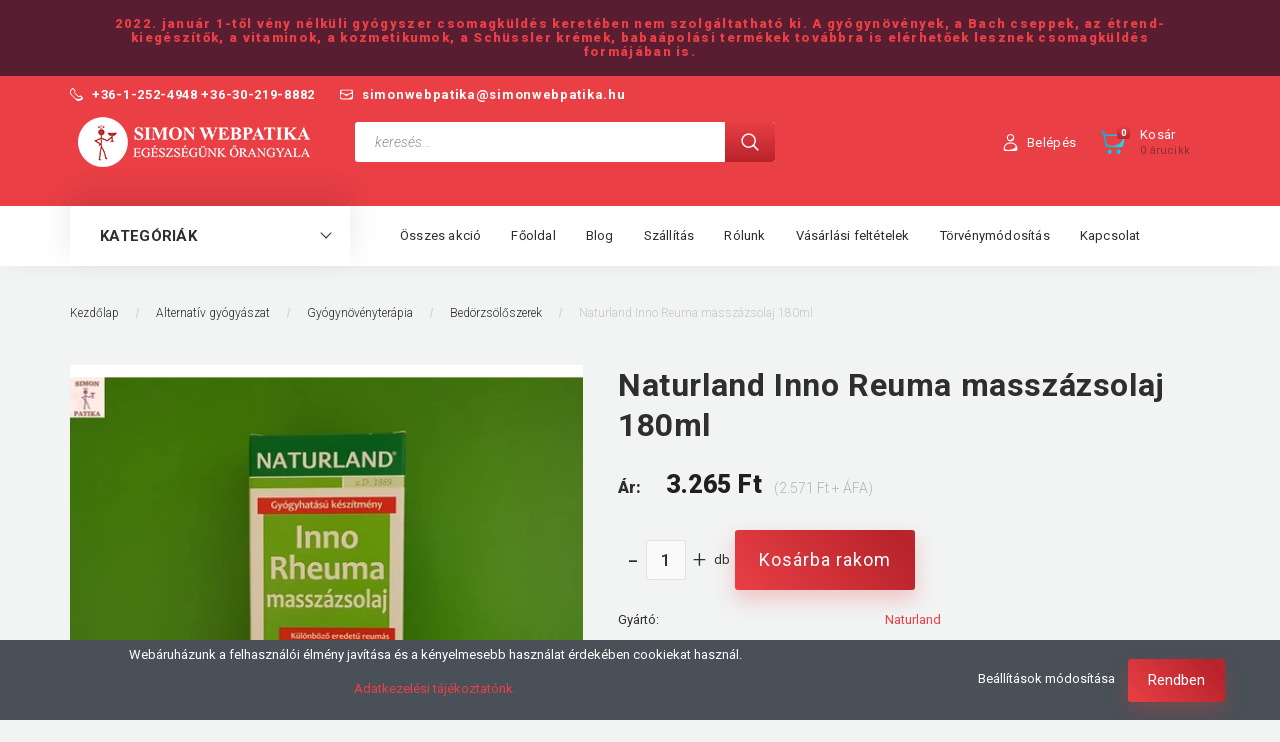

--- FILE ---
content_type: text/html; charset=UTF-8
request_url: https://www.simonwebpatika.hu/naturland-inno-reuma-masszazsolaj-180ml-768
body_size: 32159
content:
<!DOCTYPE html>
<!--[if lt IE 7]>      <html class="no-js lt-ie10 lt-ie9 lt-ie8 lt-ie7" lang="hu" dir="ltr"> <![endif]-->
<!--[if IE 7]>         <html class="no-js lt-ie10 lt-ie9 lt-ie8" lang="hu" dir="ltr"> <![endif]-->
<!--[if IE 8]>         <html class="no-js lt-ie10 lt-ie9" lang="hu" dir="ltr"> <![endif]-->
<!--[if IE 9]>         <html class="no-js lt-ie10" lang="hu" dir="ltr"> <![endif]-->
<!--[if gt IE 10]><!--> <html class="no-js" lang="hu" dir="ltr"> <!--<![endif]-->
<head>
    <title>Naturland Inno Reuma masszázsolaj- Simon Webpatika </title>
    <meta charset="utf-8">
    <meta name="keywords" content="reuma, masszázs">
    <meta name="description" content="Naturland Inno Reuma masszázsolaj reumatikus jellegű ízületi gyulladások, izom- és végtagfájdalmak kezelésére.3.265 Ft">
    <meta name="robots" content="index, follow">
    <link rel="image_src" href="https://simonwebpatika.cdn.shoprenter.hu/custom/simonwebpatika/image/data/Naturland/Naturland%20Inno%20reuma%20massz%C3%A1zsolaj.jpg.webp?lastmod=1706014899.1669215268">
    <meta property="og:title" content="Naturland Inno Reuma masszázsolaj 180ml" />
    <meta property="og:type" content="product" />
    <meta property="og:url" content="https://www.simonwebpatika.hu/naturland-inno-reuma-masszazsolaj-180ml-768" />
    <meta property="og:image" content="https://simonwebpatika.cdn.shoprenter.hu/custom/simonwebpatika/image/cache/w955h500/Naturland/Naturland%20Inno%20reuma%20massz%C3%A1zsolaj.jpg.webp?lastmod=1706014899.1669215268" />
    <meta property="og:description" content="Naturland Inno reuma masszázsolaj reumatikus jellegű ízületi gyulladások, izom- és végtagfájdalmak kezelésére, önmagában vagy a gyógyszeres kezelés és a fizioterápia kiegészítőjeként alkalmazható." />
    <link href="https://simonwebpatika.cdn.shoprenter.hu/custom/simonwebpatika/image/data/logo/simon_favicon.png?lastmod=1676895426.1669215268" rel="icon" />
    <link href="https://simonwebpatika.cdn.shoprenter.hu/custom/simonwebpatika/image/data/logo/simon_favicon.png?lastmod=1676895426.1669215268" rel="apple-touch-icon" />
    <base href="https://www.simonwebpatika.hu:443" />
    <meta name="google-site-verification" content="Ob0VmcxCGs0Ek1aS3dR7qED6TCYTn5MwgBQ66fxoblg" />
<meta name="google-site-verification" content="0FBCdLZBaoYFEtxA5Pf20Q97uBORvtyrV60JJu_-xJU" />

    <meta name="viewport" content="width=device-width, initial-scale=1">
            <link href="https://www.simonwebpatika.hu/naturland-inno-reuma-masszazsolaj-180ml-768" rel="canonical">
    
        <link rel="preconnect" href="https://fonts.googleapis.com">
    <link rel="preconnect" href="https://fonts.gstatic.com" crossorigin>
    <link href="https://fonts.googleapis.com/css2?family=Roboto:ital,wght@0,100;0,300;0,400;0,500;0,700;0,900;1,100;1,300;1,400;1,500;1,700;1,900&display=swap" rel="stylesheet">
        
                    
            
            <link rel="stylesheet" href="https://simonwebpatika.cdn.shoprenter.hu/web/compiled/css/fancybox2.css?v=1762517045" media="screen">
            <link rel="stylesheet" href="https://simonwebpatika.cdn.shoprenter.hu/custom/simonwebpatika/catalog/view/theme/losangeles_global/style/1748521539.1564655270.0.1676903784.css?v=null.1669215268" media="screen">
            <link rel="stylesheet" href="https://simonwebpatika.cdn.shoprenter.hu/custom/simonwebpatika/catalog/view/theme/losangeles_global/stylesheet/stylesheet.css?v=1676903783" media="screen">
        <script>
        window.nonProductQuality = 80;
    </script>
    <script src="//ajax.googleapis.com/ajax/libs/jquery/1.10.2/jquery.min.js"></script>
    <script>window.jQuery || document.write('<script src="https://simonwebpatika.cdn.shoprenter.hu/catalog/view/javascript/jquery/jquery-1.10.2.min.js?v=1484139539"><\/script>')</script>
            
            
    
            
    
    <!-- Header JavaScript codes -->
            <script src="https://simonwebpatika.cdn.shoprenter.hu/web/compiled/js/countdown.js?v=1762517044"></script>
                    <script src="https://simonwebpatika.cdn.shoprenter.hu/web/compiled/js/legacy_newsletter.js?v=1762517044"></script>
                    <script src="https://simonwebpatika.cdn.shoprenter.hu/web/compiled/js/base.js?v=1762517044"></script>
                    <script src="https://simonwebpatika.cdn.shoprenter.hu/web/compiled/js/fancybox2.js?v=1762517044"></script>
                    <script src="https://simonwebpatika.cdn.shoprenter.hu/web/compiled/js/before_starter2_head.js?v=1762517044"></script>
                    <script src="https://simonwebpatika.cdn.shoprenter.hu/web/compiled/js/before_starter2_productpage.js?v=1762517044"></script>
                    <script src="https://simonwebpatika.cdn.shoprenter.hu/web/compiled/js/productreview.js?v=1762517044"></script>
                    <script src="https://simonwebpatika.cdn.shoprenter.hu/web/compiled/js/nanobar.js?v=1762517044"></script>
                    <script src="https://simonwebpatika.cdn.shoprenter.hu/web/compiled/js/before_starter.js?v=1762517044"></script>
                    <script src="https://simonwebpatika.cdn.shoprenter.hu/catalog/view/javascript/addtocart/addtocart.js?v=1726839966"></script>
                    <!-- Header jQuery onLoad scripts -->
    <script>
        window.countdownFormat = '%D:%H:%M:%S';
        //<![CDATA[
        var BASEURL = 'https://www.simonwebpatika.hu';
Currency = {"symbol_left":"","symbol_right":" Ft","decimal_place":0,"decimal_point":",","thousand_point":".","currency":"HUF","value":1};
var ShopRenter = ShopRenter || {}; ShopRenter.product = {"id":768,"sku":"149701","currency":"HUF","unitName":"db","price":3265,"name":"Naturland Inno Reuma massz\u00e1zsolaj 180ml","brand":"Naturland","currentVariant":[],"parent":{"id":768,"sku":"149701","unitName":"db","price":3265,"name":"Naturland Inno Reuma massz\u00e1zsolaj 180ml"}};

            function setAutoHelpTitles(){
                $('.autohelp[title]').each(function(){
                    if(!$(this).parents('.aurora-scroll-mode').length) {
                        $(this).attr('rel', $(this).attr('title') );
                        $(this).removeAttr('title');
                        $(this).qtip({
                            content: { text:  $(this).attr('rel') },
                            hide: { fixed: true },
                            position: {
                                corner: {
                                    target: 'topMiddle',
                                    tooltip: 'bottomMiddle'
                                },
                                adjust: {
                                    screen: true
                                }
                            },
                            style: {
                                border: { color: '#2e63b3'},
                                background: '#ffffff',
                                width: 250
                            }
                        });
                    }
                });
            }
            

        $(document).ready(function(){
        // DOM ready
            
                $('.fancybox').fancybox({
                    maxWidth: 820,
                    maxHeight: 650,
                    afterLoad: function(){
                        wrapCSS = $(this.element).data('fancybox-wrapcss');
                        if(wrapCSS){
                            $('.fancybox-wrap').addClass(wrapCSS);
                        }
                    },
                    helpers: {
                        thumbs: {
                            width: 50,
                            height: 50
                        }
                    }
                });
                $('.fancybox-inline').fancybox({
                    maxWidth: 820,
                    maxHeight: 650,
                    type:'inline'
                });
                

setAutoHelpTitles();

        // /DOM ready
        });
        $(window).load(function(){
        // OnLoad
            new WishlistHandler('wishlist-add','');

        // /OnLoad
        });
        //]]>
    </script>
    
        <script src="https://simonwebpatika.cdn.shoprenter.hu/web/compiled/js/vue/manifest.bundle.js?v=1762517041"></script>
<script>
    var ShopRenter = ShopRenter || {};
    ShopRenter.onCartUpdate = function (callable) {
        document.addEventListener('cartChanged', callable)
    };
    ShopRenter.onItemAdd = function (callable) {
        document.addEventListener('AddToCart', callable)
    };
    ShopRenter.onItemDelete = function (callable) {
        document.addEventListener('deleteCart', callable)
    };
    ShopRenter.onSearchResultViewed = function (callable) {
        document.addEventListener('AuroraSearchResultViewed', callable)
    };
    ShopRenter.onSubscribedForNewsletter = function (callable) {
        document.addEventListener('AuroraSubscribedForNewsletter', callable)
    };
    ShopRenter.onCheckoutInitiated = function (callable) {
        document.addEventListener('AuroraCheckoutInitiated', callable)
    };
    ShopRenter.onCheckoutShippingInfoAdded = function (callable) {
        document.addEventListener('AuroraCheckoutShippingInfoAdded', callable)
    };
    ShopRenter.onCheckoutPaymentInfoAdded = function (callable) {
        document.addEventListener('AuroraCheckoutPaymentInfoAdded', callable)
    };
    ShopRenter.onCheckoutOrderConfirmed = function (callable) {
        document.addEventListener('AuroraCheckoutOrderConfirmed', callable)
    };
    ShopRenter.onCheckoutOrderPaid = function (callable) {
        document.addEventListener('AuroraOrderPaid', callable)
    };
    ShopRenter.onCheckoutOrderPaidUnsuccessful = function (callable) {
        document.addEventListener('AuroraOrderPaidUnsuccessful', callable)
    };
    ShopRenter.onProductPageViewed = function (callable) {
        document.addEventListener('AuroraProductPageViewed', callable)
    };
    ShopRenter.onMarketingConsentChanged = function (callable) {
        document.addEventListener('AuroraMarketingConsentChanged', callable)
    };
    ShopRenter.onCustomerRegistered = function (callable) {
        document.addEventListener('AuroraCustomerRegistered', callable)
    };
    ShopRenter.onCustomerLoggedIn = function (callable) {
        document.addEventListener('AuroraCustomerLoggedIn', callable)
    };
    ShopRenter.onCustomerUpdated = function (callable) {
        document.addEventListener('AuroraCustomerUpdated', callable)
    };
    ShopRenter.onCartPageViewed = function (callable) {
        document.addEventListener('AuroraCartPageViewed', callable)
    };
    ShopRenter.customer = {"userId":0,"userClientIP":"18.220.72.255","userGroupId":8,"customerGroupTaxMode":"gross","customerGroupPriceMode":"gross_net_tax","email":"","phoneNumber":"","name":{"firstName":"","lastName":""}};
    ShopRenter.theme = {"name":"losangeles_global","family":"losangeles","parent":"bootstrap"};
    ShopRenter.shop = {"name":"simonwebpatika","locale":"hu","currency":{"code":"HUF","rate":1},"domain":"simonwebpatika.myshoprenter.hu"};
    ShopRenter.page = {"route":"product\/product","queryString":"naturland-inno-reuma-masszazsolaj-180ml-768"};

    ShopRenter.formSubmit = function (form, callback) {
        callback();
    };

    let loadedAsyncScriptCount = 0;
    function asyncScriptLoaded(position) {
        loadedAsyncScriptCount++;
        if (position === 'body') {
            if (document.querySelectorAll('.async-script-tag').length === loadedAsyncScriptCount) {
                if (/complete|interactive|loaded/.test(document.readyState)) {
                    document.dispatchEvent(new CustomEvent('asyncScriptsLoaded', {}));
                } else {
                    document.addEventListener('DOMContentLoaded', () => {
                        document.dispatchEvent(new CustomEvent('asyncScriptsLoaded', {}));
                    });
                }
            }
        }
    }
</script>

            <script type="text/javascript" async class="async-script-tag" onload="asyncScriptLoaded('header')" src="https://static2.rapidsearch.dev/resultpage.js?shop=simonwebpatika.shoprenter.hu"></script>
    
                    <script type="text/javascript" src="https://simonwebpatika.cdn.shoprenter.hu/web/compiled/js/vue/customerEventDispatcher.bundle.js?v=1762517041"></script>




    
    
                
            
            <script>window.dataLayer=window.dataLayer||[];function gtag(){dataLayer.push(arguments)};var ShopRenter=ShopRenter||{};ShopRenter.config=ShopRenter.config||{};ShopRenter.config.googleConsentModeDefaultValue="denied";</script>                        <script type="text/javascript" src="https://simonwebpatika.cdn.shoprenter.hu/web/compiled/js/vue/googleConsentMode.bundle.js?v=1762517041"></script>

            <!-- Meta Pixel Code -->
<script>
!function(f,b,e,v,n,t,s)
{if(f.fbq)return;n=f.fbq=function(){n.callMethod?
n.callMethod.apply(n,arguments):n.queue.push(arguments)};
if(!f._fbq)f._fbq=n;n.push=n;n.loaded=!0;n.version='2.0';
n.queue=[];t=b.createElement(e);t.async=!0;
t.src=v;s=b.getElementsByTagName(e)[0];
s.parentNode.insertBefore(t,s)}(window, document,'script',
'https://connect.facebook.net/en_US/fbevents.js');
fbq('consent', 'revoke');
fbq('init', '909655650469811');
fbq('track', 'PageView');
document.addEventListener('AuroraProductPageViewed', function(auroraEvent) {
                    fbq('track', 'ViewContent', {
                        content_type: 'product',
                        content_ids: [auroraEvent.detail.product.id.toString()],
                        value: parseFloat(auroraEvent.detail.product.grossUnitPrice),
                        currency: auroraEvent.detail.product.currency
                    }, {
                        eventID: auroraEvent.detail.event.id
                    });
                });
document.addEventListener('AuroraAddedToCart', function(auroraEvent) {
    var fbpId = [];
    var fbpValue = 0;
    var fbpCurrency = '';

    auroraEvent.detail.products.forEach(function(item) {
        fbpValue += parseFloat(item.grossUnitPrice) * item.quantity;
        fbpId.push(item.id);
        fbpCurrency = item.currency;
    });


    fbq('track', 'AddToCart', {
        content_ids: fbpId,
        content_type: 'product',
        value: fbpValue,
        currency: fbpCurrency
    }, {
        eventID: auroraEvent.detail.event.id
    });
})
window.addEventListener('AuroraMarketingCookie.Changed', function(event) {
            let consentStatus = event.detail.isAccepted ? 'grant' : 'revoke';
            if (typeof fbq === 'function') {
                fbq('consent', consentStatus);
            }
        });
</script>
<noscript><img height="1" width="1" style="display:none"
src="https://www.facebook.com/tr?id=909655650469811&ev=PageView&noscript=1"
/></noscript>
<!-- End Meta Pixel Code -->
            <!-- Google Tag Manager -->
<script>(function(w,d,s,l,i){w[l]=w[l]||[];w[l].push({'gtm.start':
new Date().getTime(),event:'gtm.js'});var f=d.getElementsByTagName(s)[0],
j=d.createElement(s),dl=l!='dataLayer'?'&l='+l:'';j.async=true;j.src=
'https://www.googletagmanager.com/gtm.js?id='+i+dl;f.parentNode.insertBefore(j,f);
})(window,document,'script','dataLayer','GTM-KD5KHMS');</script>
<!-- End Google Tag Manager -->
            
            
                <!--Global site tag(gtag.js)--><script async src="https://www.googletagmanager.com/gtag/js?id=G-VBRKTE25H8"></script><script>window.dataLayer=window.dataLayer||[];function gtag(){dataLayer.push(arguments);}
gtag('js',new Date());gtag('config','G-VBRKTE25H8');gtag('config','AW-11098704795',{"allow_enhanced_conversions":true});</script>                                <script type="text/javascript" src="https://simonwebpatika.cdn.shoprenter.hu/web/compiled/js/vue/GA4EventSender.bundle.js?v=1762517041"></script>

    
    
</head>

<body id="body" class="bootstrap-body page-body flypage_body body-pathway-inside desktop-device-body body-pathway-inside losangeles_global-body" role="document">
            <!-- Google Tag Manager (noscript) -->
<noscript><iframe src="https://www.googletagmanager.com/ns.html?id=GTM-KD5KHMS"
height="0" width="0" style="display:none;visibility:hidden"></iframe></noscript>
<!-- End Google Tag Manager (noscript) -->
    
<div id="fb-root"></div>
<script>(function (d, s, id) {
        var js, fjs = d.getElementsByTagName(s)[0];
        if (d.getElementById(id)) return;
        js = d.createElement(s);
        js.id = id;
        js.src = "//connect.facebook.net/hu_HU/sdk/xfbml.customerchat.js#xfbml=1&version=v2.12&autoLogAppEvents=1";
        fjs.parentNode.insertBefore(js, fjs);
    }(document, "script", "facebook-jssdk"));
</script>



            

<!-- cached -->    <div id="first-login-nanobar-button">
    <img src="https://simonwebpatika.cdn.shoprenter.hu/catalog/view/theme/default/image/cog-settings-grey.svg?v=null.1669215268" class="sr-cog" alt="" width="24" height="24"/>
</div>
<div id="firstLogNanobar" class="Fixed aurora-nanobar aurora-nanobar-firstlogin">
    <div class="aurora-nanobar-container">
        <span id="nanoTextCookies" class="aurora-nanobar-text"
              style="font-size: px;"><p>Webáruházunk a felhasználói élmény javítása és a kényelmesebb használat érdekében cookiekat használ.
</p>
<p><a href="http://www.simonwebpatika.hu/adatvedelmi-nyilatkozat-3">Adatkezelési tájékoztatónk.</a>
</p>
        </span>
        <div class="aurora-nanobar-buttons-wrapper nanobar-buttons">
            <a id ="aurora-nanobar-settings-button" href="">
                <span>Beállítások módosítása</span>
            </a>
            <a id="auroraNanobarCloseCookies" href="" class="button btn btn-primary aurora-nanobar-btn" data-button-save-text="Beállítások mentése">
                <span>Rendben</span>
            </a>
        </div>
        <div class="aurora-nanobar-cookies" style="display: none;">
            <div class="form-group">
                <label><input type="checkbox" name="required_cookies" id="required-cookies" disabled="disabled" checked="checked" /> Szükséges cookie-k</label>
                <div class="cookies-help-text">
                    Ezek a cookie-k segítenek abban, hogy a webáruház használható és működőképes legyen.
                </div>
            </div>
            <div class="form-group">
                <label>
                    <input type="checkbox" name="marketing_cookies" id="marketing-cookies"
                             checked />
                    Marketing cookie-k
                </label>
                <div class="cookies-help-text">
                    Ezeket a cookie-k segítenek abban, hogy az Ön érdeklődési körének megfelelő reklámokat és termékeket jelenítsük meg a webáruházban.
                </div>
            </div>
        </div>
    </div>
</div>

<script>

    (function ($) {
        $(document).ready(function () {
            new AuroraNanobar.FirstLogNanobarCheckbox(jQuery('#firstLogNanobar'), 'bottom');
        });
    })(jQuery);

</script>
<!-- /cached -->

    
                <!-- cached -->




        







    
    
<link media="screen and (max-width: 992px)" rel="stylesheet" href="https://simonwebpatika.cdn.shoprenter.hu/catalog/view/javascript/jquery/jquery-mmenu/dist/css/jquery.mmenu.all.css?v=1484139539">
<script src="https://cdnjs.cloudflare.com/ajax/libs/jQuery.mmenu/7.0.0/jquery.mmenu.all.js"></script>
<script src="https://cdnjs.cloudflare.com/ajax/libs/jQuery.mmenu/7.0.0/addons/counters/jquery.mmenu.counters.js"></script>

<link rel="stylesheet" href="https://cdnjs.cloudflare.com/ajax/libs/jQuery.mmenu/7.0.0/jquery.mmenu.css" />
<link rel="stylesheet" href="https://cdnjs.cloudflare.com/ajax/libs/jQuery.mmenu/7.0.0/addons/counters/jquery.mmenu.counters.css" />
<link rel="stylesheet" href="https://cdnjs.cloudflare.com/ajax/libs/jQuery.mmenu/7.0.0/extensions/effects/jquery.mmenu.effects.css" />
<link rel="stylesheet" href="https://cdnjs.cloudflare.com/ajax/libs/jQuery.mmenu/7.0.0/extensions/borderstyle/jquery.mmenu.borderstyle.css" />
<link rel="stylesheet" href="https://cdnjs.cloudflare.com/ajax/libs/jQuery.mmenu/7.0.0/extensions/positioning/jquery.mmenu.positioning.css" />

<script src="https://simonwebpatika.cdn.shoprenter.hu/catalog/view/javascript/jquery/product_count_in_cart.js?v=1530610005"></script>

<script>
    $(document).ready(function(){var $mmenu=$('#menu-nav').mmenu({navbar:{title:'Menü',add:'Menü'},extensions:["left","border-full","fx-panels-slide-100","fx-menu-slide","fx-listitems-slide"],counters:true});var $hamburgerIcon=$("#hamburger-icon");var menuAPI=$mmenu.data("mmenu");$hamburgerIcon.on("click",function(){menuAPI.open();});menuAPI.bind("open:finish",function(){setTimeout(function(){$hamburgerIcon.addClass("is-active");},100);});menuAPI.bind("close:finish",function(){setTimeout(function(){$hamburgerIcon.removeClass("is-active");},100);});function setLanguagesMobile(type){$('.'+type+'-change-mobile').click(function(e){e.preventDefault();$('#'+type+'_value_mobile').attr('value',$(this).data('value'));$('#mobile_'+type+'_form').submit();});}
setLanguagesMobile('language');setLanguagesMobile('currency');});</script>

<form action="index.php" method="post" enctype="multipart/form-data" id="mobile_currency_form">
    <input id="currency_value_mobile" type="hidden" value="" name="currency_id"/>
</form>

<form action="index.php" method="post" enctype="multipart/form-data" id="mobile_language_form">
    <input id="language_value_mobile" type="hidden" value="" name="language_code"/>
</form>


<div id="menu-nav">
    <ul>
                                        <li class="mm-title mm-group-title"><span><i class="sr-icon-list"></i> Menüpontok</span></li>
    
                            <li class="informations-mobile-menu-item">
                <a href="https://www.simonwebpatika.hu/index.php?route=product/list&amp;special=1" target="_self">Összes akció</a>
                            </li>
                    <li class="informations-mobile-menu-item">
                <a href="https://www.simonwebpatika.hu" target="_self">Főoldal</a>
                            </li>
                    <li class="informations-mobile-menu-item">
                <a href="https://www.simonwebpatika.hu/hirek_1" target="_self">Blog</a>
                            </li>
                    <li class="informations-mobile-menu-item">
                <a href="https://www.simonwebpatika.hu/szallitas-15" target="_self">Szállítás</a>
                            </li>
                    <li class="informations-mobile-menu-item">
                <a href="https://www.simonwebpatika.hu/rolunk-4" target="_self">Rólunk</a>
                            </li>
                    <li class="informations-mobile-menu-item">
                <a href="https://www.simonwebpatika.hu/vasarlasi-feltetelek-5" target="_self">Vásárlási feltételek</a>
                            </li>
                    <li class="informations-mobile-menu-item">
                <a href="https://www.simonwebpatika.hu/egyeb_informaciok_6" target="_self">Törvénymódosítás</a>
                            </li>
                    <li class="informations-mobile-menu-item">
                <a href="https://www.simonwebpatika.hu/kapcsolat-10" target="_self">Kapcsolat</a>
                            </li>
            
                <li class="mm-title mm-group-title"><span><i class="sr-icon-globe"></i> Nyelvváltás</span></li>
        <li class="languages-mobile-menu-item">
            <a>Nyelvváltás</a>
            <ul>
                                    <li class="languages-mobile-menu-item languages-mobile-menu-item-sublevel">
                        <a class="language-change-mobile" data-value="hu" href="">
                            Hungarian
                        </a>
                    </li>
                            </ul>
        </li>
    
                <li class="mm-title mm-group-title"><span><i class="sr-icon-money"></i> Pénznem váltás</span></li>
        <li class="currencies-mobile-menu-item">
            <a>Pénznem váltás</a>
            <ul>
                                    <li class="currencies-mobile-menu-item currencies-mobile-menu-item-sublevel">
                        <a class="currency-change-mobile" data-value="HUF" href="">
                            Hungarian Forint
                        </a>
                    </li>
                            </ul>
        </li>
    
                            <li class="mm-title mm-group-title"><span><i class="sr-icon-user"></i> Belépés és Regisztráció</span></li>
            <li class="customer-mobile-menu-item">
                <a href="index.php?route=account/login">Belépés</a>
            </li>
            <li class="customer-mobile-menu-item">
                <a href="index.php?route=account/create">Regisztráció</a>
            </li>
            

                        <li class="mm-title mm-group-title"><span><i class="sr-icon-tags"></i> Kategóriák</span></li>
    
    <li>
    <a href="https://www.simonwebpatika.hu/akcios-termekek-79">            <div class="category-list-link-text">Akciók</div>
        </a>
            <ul><li>
    <a href="https://www.simonwebpatika.hu/akcios-termekek-79/akciok-259">            Akciók
        </a>
    </li><li>
    <a href="https://www.simonwebpatika.hu/akcios-termekek-79/schussler-so-akcio-267">            Schüssler  só akció
        </a>
    </li><li>
    <a href="https://www.simonwebpatika.hu/akcios-termekek-79/szirom-patikak-akcio-315">            Szirom Patikák akció
        </a>
    </li></ul>
    </li><li>
    <a href="https://www.simonwebpatika.hu/alternativ-gyogyaszat-83">            <div class="category-list-link-text">Alternatív gyógyászat</div>
        </a>
            <ul><li>
    <a href="https://www.simonwebpatika.hu/alternativ-gyogyaszat-83/bach-viragterapia-87">            Bach virágterápia
        </a>
    </li><li>
    <a href="https://www.simonwebpatika.hu/alternativ-gyogyaszat-83/gyogynovenyterapia-88">            Gyógynövényterápia
        </a>
            <ul><li>
    <a href="https://www.simonwebpatika.hu/alternativ-gyogyaszat-83/gyogynovenyterapia-88/bedorzsoloszerek-185">            Bedörzsölőszerek
        </a>
    </li><li>
    <a href="https://www.simonwebpatika.hu/alternativ-gyogyaszat-83/gyogynovenyterapia-88/illoolaj-126">            Illóolajok
        </a>
    </li><li>
    <a href="https://www.simonwebpatika.hu/alternativ-gyogyaszat-83/gyogynovenyterapia-88/kenocsok-kremek-127">            Kenőcsök, krémek
        </a>
    </li><li>
    <a href="https://www.simonwebpatika.hu/alternativ-gyogyaszat-83/gyogynovenyterapia-88/szirupok-oldatok-cseppek-222">            Szirupok, oldatok, cseppek
        </a>
    </li><li>
    <a href="https://www.simonwebpatika.hu/alternativ-gyogyaszat-83/gyogynovenyterapia-88/tablettak-kapszulak-221">            Tabletták, kapszulák
        </a>
    </li><li>
    <a href="https://www.simonwebpatika.hu/alternativ-gyogyaszat-83/gyogynovenyterapia-88/tea-129">            Teák
        </a>
    </li><li>
    <a href="https://www.simonwebpatika.hu/alternativ-gyogyaszat-83/gyogynovenyterapia-88/teakeverek-128">            Teakeverékek
        </a>
    </li></ul>
    </li><li>
    <a href="https://www.simonwebpatika.hu/alternativ-gyogyaszat-83/homeopatia-85">            Homeopátia
        </a>
            <ul><li>
    <a href="https://www.simonwebpatika.hu/alternativ-gyogyaszat-83/homeopatia-85/boiron-homeopatia-164">            Boiron homeopátia
        </a>
    </li><li>
    <a href="https://www.simonwebpatika.hu/alternativ-gyogyaszat-83/homeopatia-85/homeopatias-fogkremek-140">            Homeopátiás fogkrémek
        </a>
    </li><li>
    <a href="https://www.simonwebpatika.hu/alternativ-gyogyaszat-83/homeopatia-85/homeopatias-komplex-233">            Homeopátiás komplex szerek
        </a>
    </li><li>
    <a href="https://www.simonwebpatika.hu/alternativ-gyogyaszat-83/homeopatia-85/homeopatias-mono-szerek-212">            Homeopátiás mono szerek
        </a>
    </li><li>
    <a href="https://www.simonwebpatika.hu/alternativ-gyogyaszat-83/homeopatia-85/remedia-homeopatia-224">            Remedia homeopátia
        </a>
    </li></ul>
    </li><li>
    <a href="https://www.simonwebpatika.hu/alternativ-gyogyaszat-83/konyvek-253">            Könyvek
        </a>
    </li><li>
    <a href="https://www.simonwebpatika.hu/alternativ-gyogyaszat-83/schussler-so-86">            Schüssler só
        </a>
    </li><li>
    <a href="https://www.simonwebpatika.hu/alternativ-gyogyaszat-83/specialis-taplalkozas-89">            Speciális táplálkozás
        </a>
            <ul><li>
    <a href="https://www.simonwebpatika.hu/alternativ-gyogyaszat-83/specialis-taplalkozas-89/cukormentes-181">            Cukormentes
        </a>
    </li><li>
    <a href="https://www.simonwebpatika.hu/alternativ-gyogyaszat-83/specialis-taplalkozas-89/vegetarianus-184">            Vegetáriánus
        </a>
    </li></ul>
    </li></ul>
    </li><li>
    <a href="https://www.simonwebpatika.hu/egeszsegmegorzes-81">            <div class="category-list-link-text">Egészségmegőrzés</div>
        </a>
            <ul><li>
    <a href="https://www.simonwebpatika.hu/egeszsegmegorzes-81/ajakapolas-119">            Ajakápolás
        </a>
    </li><li>
    <a href="https://www.simonwebpatika.hu/egeszsegmegorzes-81/arcapolas-193">            Arcápolás 
        </a>
            <ul><li>
    <a href="https://www.simonwebpatika.hu/egeszsegmegorzes-81/arcapolas-193/ejszakai-krem-197">            Éjszakai krém 
        </a>
    </li><li>
    <a href="https://www.simonwebpatika.hu/egeszsegmegorzes-81/arcapolas-193/nappali-krem-erzekeny-borre-194">            Érzékeny bőr
        </a>
    </li><li>
    <a href="https://www.simonwebpatika.hu/egeszsegmegorzes-81/arcapolas-193/arcapolas-normal-borre-198">            Normál bőr
        </a>
    </li><li>
    <a href="https://www.simonwebpatika.hu/egeszsegmegorzes-81/arcapolas-193/ranctalanitok-199">            Ránctalanítás
        </a>
    </li><li>
    <a href="https://www.simonwebpatika.hu/egeszsegmegorzes-81/arcapolas-193/nappali-krem-szaraz-borre-195">            Száraz bőr
        </a>
    </li><li>
    <a href="https://www.simonwebpatika.hu/egeszsegmegorzes-81/arcapolas-193/szemranckrem-282">            Szemránckrém
        </a>
    </li><li>
    <a href="https://www.simonwebpatika.hu/egeszsegmegorzes-81/arcapolas-193/nappali-krem-zsiros-borre-196">            Zsíros, pattanásos bőr
        </a>
    </li></ul>
    </li><li>
    <a href="https://www.simonwebpatika.hu/egeszsegmegorzes-81/asvanyi-anyagok-180">            Ásványi anyagok
        </a>
            <ul><li>
    <a href="https://www.simonwebpatika.hu/egeszsegmegorzes-81/asvanyi-anyagok-180/cink-231">            Cink
        </a>
    </li><li>
    <a href="https://www.simonwebpatika.hu/egeszsegmegorzes-81/asvanyi-anyagok-180/kalcium-227">            Kálcium
        </a>
    </li><li>
    <a href="https://www.simonwebpatika.hu/egeszsegmegorzes-81/asvanyi-anyagok-180/krom-230">            Króm
        </a>
    </li><li>
    <a href="https://www.simonwebpatika.hu/egeszsegmegorzes-81/asvanyi-anyagok-180/magnezium-226">            Magnézium
        </a>
    </li><li>
    <a href="https://www.simonwebpatika.hu/egeszsegmegorzes-81/asvanyi-anyagok-180/szelen-228">            Szelén
        </a>
    </li><li>
    <a href="https://www.simonwebpatika.hu/egeszsegmegorzes-81/asvanyi-anyagok-180/vas-229">            Vas
        </a>
    </li></ul>
    </li><li>
    <a href="https://www.simonwebpatika.hu/egeszsegmegorzes-81/bor-haj-korom-120">            Bőr, haj, köröm
        </a>
    </li><li>
    <a href="https://www.simonwebpatika.hu/egeszsegmegorzes-81/csonterosites-136">            Csonterősítés, porcerősítés
        </a>
            <ul><li>
    <a href="https://www.simonwebpatika.hu/egeszsegmegorzes-81/csonterosites-136/csonterosites-245">            Csonterősítés
        </a>
    </li><li>
    <a href="https://www.simonwebpatika.hu/egeszsegmegorzes-81/csonterosites-136/porcerosites-246">            Porcerősítés
        </a>
    </li></ul>
    </li><li>
    <a href="https://www.simonwebpatika.hu/egeszsegmegorzes-81/dohanyzas-elleni-keszitmenyek-155">            Dohányzóknak
        </a>
    </li><li>
    <a href="https://www.simonwebpatika.hu/egeszsegmegorzes-81/fogapolas-187">            Fog- szájápolás
        </a>
            <ul><li>
    <a href="https://www.simonwebpatika.hu/egeszsegmegorzes-81/fogapolas-187/afta-192">            Afta
        </a>
    </li><li>
    <a href="https://www.simonwebpatika.hu/egeszsegmegorzes-81/fogapolas-187/fogapolas-babaknak-fogzas-191">            Fog- szájápolás babáknak, fogzás
        </a>
    </li><li>
    <a href="https://www.simonwebpatika.hu/egeszsegmegorzes-81/fogapolas-187/fogapolas-felnott-190">            Fog- szájápolás felnőtt
        </a>
    </li><li>
    <a href="https://www.simonwebpatika.hu/egeszsegmegorzes-81/fogapolas-187/fogapolas-gyerek-188">            Fog- szájápolás gyerek
        </a>
    </li><li>
    <a href="https://www.simonwebpatika.hu/egeszsegmegorzes-81/fogapolas-187/mufogsorrogzito-tisztito-223">            Műfogsorrögzítő, tisztító
        </a>
    </li></ul>
    </li><li>
    <a href="https://www.simonwebpatika.hu/egeszsegmegorzes-81/fogyokura-meregtelenites-186">            Fogyókúra, méregtelenítés
        </a>
            <ul><li>
    <a href="https://www.simonwebpatika.hu/egeszsegmegorzes-81/fogyokura-meregtelenites-186/fogyokura-241">            Fogyókúra
        </a>
    </li><li>
    <a href="https://www.simonwebpatika.hu/egeszsegmegorzes-81/fogyokura-meregtelenites-186/meregtelenites-240">            Méregtelenítés
        </a>
    </li></ul>
    </li><li>
    <a href="https://www.simonwebpatika.hu/egeszsegmegorzes-81/fuldugo-132">            Füldugó, fülcsepp, fülspray
        </a>
    </li><li>
    <a href="https://www.simonwebpatika.hu/egeszsegmegorzes-81/immunerosites-134">            Immunerősítés
        </a>
    </li><li>
    <a href="https://www.simonwebpatika.hu/egeszsegmegorzes-81/kezapolas-118">            Kézápolás
        </a>
    </li><li>
    <a href="https://www.simonwebpatika.hu/egeszsegmegorzes-81/labapolas-115">            Lábápolás
        </a>
            <ul><li>
    <a href="https://www.simonwebpatika.hu/egeszsegmegorzes-81/labapolas-115/labapolas-219">            Lábápolás
        </a>
    </li><li>
    <a href="https://www.simonwebpatika.hu/egeszsegmegorzes-81/labapolas-115/sarokapolas-sarokpuhitas-116">            Sarokápolás, sarokpuhítás
        </a>
    </li><li>
    <a href="https://www.simonwebpatika.hu/egeszsegmegorzes-81/labapolas-115/talpbetet-243">            Talpbetét
        </a>
    </li></ul>
    </li><li>
    <a href="https://www.simonwebpatika.hu/egeszsegmegorzes-81/napvedelem-napozok-254">            Napvédelem, napozók
        </a>
    </li><li>
    <a href="https://www.simonwebpatika.hu/egeszsegmegorzes-81/szellemi-frissesseg-135">            Szellemi frissesség
        </a>
    </li><li>
    <a href="https://www.simonwebpatika.hu/egeszsegmegorzes-81/szemvitamin-137">            Szemvitamin
        </a>
    </li><li>
    <a href="https://www.simonwebpatika.hu/egeszsegmegorzes-81/vitaminok-162">            Vitaminok
        </a>
            <ul><li>
    <a href="https://www.simonwebpatika.hu/egeszsegmegorzes-81/vitaminok-162/vitaminok-50-ev-felett-251">             Vitamin 50 év felett
        </a>
    </li><li>
    <a href="https://www.simonwebpatika.hu/egeszsegmegorzes-81/vitaminok-162/b-vitamin-179">            B vitamin
        </a>
    </li><li>
    <a href="https://www.simonwebpatika.hu/egeszsegmegorzes-81/vitaminok-162/c-vitamin-178">            C vitamin
        </a>
    </li><li>
    <a href="https://www.simonwebpatika.hu/egeszsegmegorzes-81/vitaminok-162/d-vitamin-163">            D vitamin
        </a>
    </li><li>
    <a href="https://www.simonwebpatika.hu/egeszsegmegorzes-81/vitaminok-162/e-vitamin-261">            E vitamin
        </a>
    </li><li>
    <a href="https://www.simonwebpatika.hu/egeszsegmegorzes-81/vitaminok-162/felnott-vitamin-235">            Felnőtt vitamin
        </a>
    </li><li>
    <a href="https://www.simonwebpatika.hu/egeszsegmegorzes-81/vitaminok-162/gyerek-vitamin-234">            Gyerek vitamin
        </a>
    </li><li>
    <a href="https://www.simonwebpatika.hu/egeszsegmegorzes-81/vitaminok-162/k-vitamin-244">            K vitamin
        </a>
    </li><li>
    <a href="https://www.simonwebpatika.hu/egeszsegmegorzes-81/vitaminok-162/multivitamin-177">            Multivitamin
        </a>
    </li></ul>
    </li></ul>
    </li><li>
    <a href="https://www.simonwebpatika.hu/gyogyszeres-terapia-80">            <div class="category-list-link-text">Gyógyászat</div>
        </a>
            <ul><li>
    <a href="https://www.simonwebpatika.hu/gyogyszeres-terapia-80/alvasdepressziostressz-167">            Alvás,depresszió,stressz
        </a>
            <ul><li>
    <a href="https://www.simonwebpatika.hu/gyogyszeres-terapia-80/alvasdepressziostressz-167/alvaszavar-160">            Alvászavar
        </a>
    </li><li>
    <a href="https://www.simonwebpatika.hu/gyogyszeres-terapia-80/alvasdepressziostressz-167/depresszio-159">            Depresszió
        </a>
    </li><li>
    <a href="https://www.simonwebpatika.hu/gyogyszeres-terapia-80/alvasdepressziostressz-167/stressz-148">            Stressz
        </a>
    </li></ul>
    </li><li>
    <a href="https://www.simonwebpatika.hu/gyogyszeres-terapia-80/borgyogyaszat-111">            Bőrgyógyászat
        </a>
            <ul><li>
    <a href="https://www.simonwebpatika.hu/gyogyszeres-terapia-80/borgyogyaszat-111/atopias-dermatitisz-276">            Atópiás dermatitisz
        </a>
    </li><li>
    <a href="https://www.simonwebpatika.hu/gyogyszeres-terapia-80/borgyogyaszat-111/baranyhimlo-279">            Bárányhimlő
        </a>
    </li><li>
    <a href="https://www.simonwebpatika.hu/gyogyszeres-terapia-80/borgyogyaszat-111/borkemenyedes-114">            Bőrkeményedés
        </a>
    </li><li>
    <a href="https://www.simonwebpatika.hu/gyogyszeres-terapia-80/borgyogyaszat-111/eges-122">            Égés
        </a>
    </li><li>
    <a href="https://www.simonwebpatika.hu/gyogyszeres-terapia-80/borgyogyaszat-111/ekcema-123">            Ekcéma
        </a>
    </li><li>
    <a href="https://www.simonwebpatika.hu/gyogyszeres-terapia-80/borgyogyaszat-111/fejtetu-232">            Fejtetű
        </a>
    </li><li>
    <a href="https://www.simonwebpatika.hu/gyogyszeres-terapia-80/borgyogyaszat-111/felfekves-260">            Felfekvés
        </a>
    </li><li>
    <a href="https://www.simonwebpatika.hu/gyogyszeres-terapia-80/borgyogyaszat-111/labgomba-117">            Gomba
        </a>
            <ul><li>
    <a href="https://www.simonwebpatika.hu/gyogyszeres-terapia-80/borgyogyaszat-111/labgomba-117/borgomba-255">            Bőrgomba
        </a>
    </li><li>
    <a href="https://www.simonwebpatika.hu/gyogyszeres-terapia-80/borgyogyaszat-111/labgomba-117/huvelygomba-256">            Hüvelygomba
        </a>
    </li><li>
    <a href="https://www.simonwebpatika.hu/gyogyszeres-terapia-80/borgyogyaszat-111/labgomba-117/koromgomba-257">            Körömgomba
        </a>
    </li></ul>
    </li><li>
    <a href="https://www.simonwebpatika.hu/gyogyszeres-terapia-80/borgyogyaszat-111/hajhullas-175">            Hajhullás
        </a>
    </li><li>
    <a href="https://www.simonwebpatika.hu/gyogyszeres-terapia-80/borgyogyaszat-111/herpesz-214">            Herpesz
        </a>
    </li><li>
    <a href="https://www.simonwebpatika.hu/gyogyszeres-terapia-80/borgyogyaszat-111/izzadas-284">            Izzadás
        </a>
    </li><li>
    <a href="https://www.simonwebpatika.hu/gyogyszeres-terapia-80/borgyogyaszat-111/kezapolas-112">            Kézápolás, lábápolás
        </a>
    </li><li>
    <a href="https://www.simonwebpatika.hu/gyogyszeres-terapia-80/borgyogyaszat-111/korpa-113">            Korpa
        </a>
    </li><li>
    <a href="https://www.simonwebpatika.hu/gyogyszeres-terapia-80/borgyogyaszat-111/pattanas-akne-265">            Pattanás, akne
        </a>
    </li><li>
    <a href="https://www.simonwebpatika.hu/gyogyszeres-terapia-80/borgyogyaszat-111/pszoriazis-124">            Pszoriázis, pikkelysömör
        </a>
    </li><li>
    <a href="https://www.simonwebpatika.hu/gyogyszeres-terapia-80/borgyogyaszat-111/rosacea-262">            Rosacea
        </a>
    </li><li>
    <a href="https://www.simonwebpatika.hu/gyogyszeres-terapia-80/borgyogyaszat-111/rovarcsipes-211">            Rovarcsípés
        </a>
    </li><li>
    <a href="https://www.simonwebpatika.hu/gyogyszeres-terapia-80/borgyogyaszat-111/sebkezeles-fertotlenites-281">            Sebkezelés, fertőtlenítés
        </a>
    </li><li>
    <a href="https://www.simonwebpatika.hu/gyogyszeres-terapia-80/borgyogyaszat-111/szemolcs-213">            Szemölcs
        </a>
    </li><li>
    <a href="https://www.simonwebpatika.hu/gyogyszeres-terapia-80/borgyogyaszat-111/tyukszem-215">            Tyúkszem
        </a>
    </li></ul>
    </li><li>
    <a href="https://www.simonwebpatika.hu/gyogyszeres-terapia-80/cukorbetegseg-110">            Cukorbetegeknek
        </a>
    </li><li>
    <a href="https://www.simonwebpatika.hu/gyogyszeres-terapia-80/daganatos-betegegknek-264">            Daganatos betegeknek
        </a>
    </li><li>
    <a href="https://www.simonwebpatika.hu/gyogyszeres-terapia-80/emesztesi-problemak-156">            Emésztési problémák
        </a>
            <ul><li>
    <a href="https://www.simonwebpatika.hu/gyogyszeres-terapia-80/emesztesi-problemak-156/gyomoreges-170">            Gyomorégés
        </a>
    </li><li>
    <a href="https://www.simonwebpatika.hu/gyogyszeres-terapia-80/emesztesi-problemak-156/hanyas-hanyinger-168">            Hányás, hányinger
        </a>
    </li><li>
    <a href="https://www.simonwebpatika.hu/gyogyszeres-terapia-80/emesztesi-problemak-156/hasmenes-173">            Hasmenés
        </a>
    </li><li>
    <a href="https://www.simonwebpatika.hu/gyogyszeres-terapia-80/emesztesi-problemak-156/irritabilis-bel-szindroma-ibs-273">            Irritábilis bél szindróma IBS
        </a>
    </li><li>
    <a href="https://www.simonwebpatika.hu/gyogyszeres-terapia-80/emesztesi-problemak-156/probiotikumok-174">            Probiotikumok
        </a>
    </li><li>
    <a href="https://www.simonwebpatika.hu/gyogyszeres-terapia-80/emesztesi-problemak-156/puffadas-172">            Puffadás
        </a>
    </li><li>
    <a href="https://www.simonwebpatika.hu/gyogyszeres-terapia-80/emesztesi-problemak-156/hashajtas-157">            Székrekedés, hashajtás
        </a>
    </li></ul>
    </li><li>
    <a href="https://www.simonwebpatika.hu/gyogyszeres-terapia-80/fejfajas-146">            Fájdalomcsillapítás,görcsoldás
        </a>
            <ul><li>
    <a href="https://www.simonwebpatika.hu/gyogyszeres-terapia-80/fejfajas-146/fejfajas-203">            Fejfájás
        </a>
    </li><li>
    <a href="https://www.simonwebpatika.hu/gyogyszeres-terapia-80/fejfajas-146/fogfajas-204">            Fogfájás
        </a>
    </li><li>
    <a href="https://www.simonwebpatika.hu/gyogyszeres-terapia-80/fejfajas-146/gorcsoldas-149">            Görcsoldás
        </a>
    </li><li>
    <a href="https://www.simonwebpatika.hu/gyogyszeres-terapia-80/fejfajas-146/torokfajas-165">            Torokfájás
        </a>
    </li></ul>
    </li><li>
    <a href="https://www.simonwebpatika.hu/gyogyszeres-terapia-80/nogyogyaszat-130">            Hölgyeknek
        </a>
            <ul><li>
    <a href="https://www.simonwebpatika.hu/gyogyszeres-terapia-80/nogyogyaszat-130/felfazas-205">            Felfázás
        </a>
    </li><li>
    <a href="https://www.simonwebpatika.hu/gyogyszeres-terapia-80/nogyogyaszat-130/intim-higienia-131">            Intim higiénia
        </a>
    </li><li>
    <a href="https://www.simonwebpatika.hu/gyogyszeres-terapia-80/nogyogyaszat-130/klimax-147">            Klimax
        </a>
    </li><li>
    <a href="https://www.simonwebpatika.hu/gyogyszeres-terapia-80/nogyogyaszat-130/menstruacios-zavarok-144">            Menstruáció
        </a>
    </li><li>
    <a href="https://www.simonwebpatika.hu/gyogyszeres-terapia-80/nogyogyaszat-130/sportolas-238">            Sportolás
        </a>
    </li></ul>
    </li><li>
    <a href="https://www.simonwebpatika.hu/gyogyszeres-terapia-80/leguti-problemak-208">            Légúti problémák
        </a>
            <ul><li>
    <a href="https://www.simonwebpatika.hu/gyogyszeres-terapia-80/leguti-problemak-208/kohoges-151">            Köhögés
        </a>
    </li><li>
    <a href="https://www.simonwebpatika.hu/gyogyszeres-terapia-80/leguti-problemak-208/legut-tisztitok-210">            Légút tisztítás, inhalálás
        </a>
    </li><li>
    <a href="https://www.simonwebpatika.hu/gyogyszeres-terapia-80/leguti-problemak-208/orrcseppekorrspray-332">            Orrcseppek,orrspray
        </a>
    </li><li>
    <a href="https://www.simonwebpatika.hu/gyogyszeres-terapia-80/leguti-problemak-208/orrtisztitok-209">            Orrcseppek,orrsprayk
        </a>
    </li></ul>
    </li><li>
    <a href="https://www.simonwebpatika.hu/gyogyszeres-terapia-80/megfazas-natha-allergia-171">            Megfázás, nátha, allergia
        </a>
            <ul><li>
    <a href="https://www.simonwebpatika.hu/gyogyszeres-terapia-80/megfazas-natha-allergia-171/allergia-152">            Allergia
        </a>
    </li><li>
    <a href="https://www.simonwebpatika.hu/gyogyszeres-terapia-80/megfazas-natha-allergia-171/megfazas-natha-150">            Megfázás, nátha
        </a>
    </li><li>
    <a href="https://www.simonwebpatika.hu/gyogyszeres-terapia-80/megfazas-natha-allergia-171/megfazas-natha-gyerekeknek-176">            Megfázás, nátha gyerekeknek
        </a>
    </li></ul>
    </li><li>
    <a href="https://www.simonwebpatika.hu/gyogyszeres-terapia-80/reuma-izuleti-fajdalmak-121">            Reuma, ízületi fájdalmak
        </a>
    </li><li>
    <a href="https://www.simonwebpatika.hu/gyogyszeres-terapia-80/seruleshuzodas-zuzodas-109">            Sérülés,húzódás, zúzódás
        </a>
            <ul><li>
    <a href="https://www.simonwebpatika.hu/gyogyszeres-terapia-80/seruleshuzodas-zuzodas-109/kenocsok-kremek-247">            Kenőcsök, krémek
        </a>
    </li><li>
    <a href="https://www.simonwebpatika.hu/gyogyszeres-terapia-80/seruleshuzodas-zuzodas-109/sebtapasz-ragtapasz-248">            Sebtapasz, ragtapasz
        </a>
    </li><li>
    <a href="https://www.simonwebpatika.hu/gyogyszeres-terapia-80/seruleshuzodas-zuzodas-109/tablettak-249">            Tabletták
        </a>
    </li><li>
    <a href="https://www.simonwebpatika.hu/gyogyszeres-terapia-80/seruleshuzodas-zuzodas-109/tapaszok-250">            Tapaszok, rögzítők
        </a>
    </li></ul>
    </li><li>
    <a href="https://www.simonwebpatika.hu/gyogyszeres-terapia-80/szemcseppek-239">            Szemcsepp, műkönny
        </a>
    </li><li>
    <a href="https://www.simonwebpatika.hu/gyogyszeres-terapia-80/keringesi-rendszer-202">            Szív, érrendszer, keringés
        </a>
            <ul><li>
    <a href="https://www.simonwebpatika.hu/gyogyszeres-terapia-80/keringesi-rendszer-202/aranyer-217">            Aranyér
        </a>
    </li><li>
    <a href="https://www.simonwebpatika.hu/gyogyszeres-terapia-80/keringesi-rendszer-202/koleszterin-237">            Koleszterin
        </a>
    </li><li>
    <a href="https://www.simonwebpatika.hu/gyogyszeres-terapia-80/keringesi-rendszer-202/magas-vernyomas-158">            Magas vérnyomás
        </a>
    </li><li>
    <a href="https://www.simonwebpatika.hu/gyogyszeres-terapia-80/keringesi-rendszer-202/sziv-es-errendszer-236">            Szív és érrendszer
        </a>
    </li><li>
    <a href="https://www.simonwebpatika.hu/gyogyszeres-terapia-80/keringesi-rendszer-202/visszer-125">            Visszér
        </a>
    </li><li>
    <a href="https://www.simonwebpatika.hu/gyogyszeres-terapia-80/keringesi-rendszer-202/vizhajtas-161">            Vízhajtás
        </a>
    </li></ul>
    </li><li>
    <a href="https://www.simonwebpatika.hu/gyogyszeres-terapia-80/prosztata-problemak-154">            Uraknak
        </a>
            <ul><li>
    <a href="https://www.simonwebpatika.hu/gyogyszeres-terapia-80/prosztata-problemak-154/felfazas-206">            Felfázás
        </a>
    </li><li>
    <a href="https://www.simonwebpatika.hu/gyogyszeres-terapia-80/prosztata-problemak-154/potenciafokozo-263">            Potenciafokozó
        </a>
    </li><li>
    <a href="https://www.simonwebpatika.hu/gyogyszeres-terapia-80/prosztata-problemak-154/prosztata-problemak-207">            Prosztata problémák
        </a>
    </li><li>
    <a href="https://www.simonwebpatika.hu/gyogyszeres-terapia-80/prosztata-problemak-154/sportolashoz-220">            Sportolás
        </a>
    </li></ul>
    </li><li>
    <a href="https://www.simonwebpatika.hu/gyogyszeres-terapia-80/veny-nelkuli-gyogyszer-328">            Vény nélküli gyógyszer
        </a>
    </li></ul>
    </li><li>
    <a href="https://www.simonwebpatika.hu/boiron-akcio-365">            <div class="category-list-link-text">Homeopátia akció</div>
        </a>
    </li><li>
    <a href="https://www.simonwebpatika.hu/kiszallithato-344">            <div class="category-list-link-text">Kiszállítható</div>
        </a>
    </li><li>
    <a href="https://www.simonwebpatika.hu/nem-kiszallithato-patikai-atvetel-363">            <div class="category-list-link-text">Nem kiszállítható-patikai átvétel</div>
        </a>
    </li><li>
    <a href="https://www.simonwebpatika.hu/outlet-296">            <div class="category-list-link-text">Outlet</div>
        </a>
    </li><li>
    <a href="https://www.simonwebpatika.hu/baba-mama-82">            <div class="category-list-link-text">Baba - Mama</div>
        </a>
            <ul><li>
    <a href="https://www.simonwebpatika.hu/baba-mama-82/baba-93">            Baba 
        </a>
    </li><li>
    <a href="https://www.simonwebpatika.hu/baba-mama-82/gyermek-142">            Gyermek
        </a>
    </li><li>
    <a href="https://www.simonwebpatika.hu/baba-mama-82/szoptatas-92">            Szoptatás
        </a>
    </li><li>
    <a href="https://www.simonwebpatika.hu/baba-mama-82/szules-91">            Szülés 
        </a>
    </li><li>
    <a href="https://www.simonwebpatika.hu/baba-mama-82/terhessegi-ovulacios-teszt-252">            Terhes, ovulációs teszt
        </a>
    </li><li>
    <a href="https://www.simonwebpatika.hu/baba-mama-82/varandossag-90">            Várandósság  
        </a>
    </li></ul>
    </li><li>
    <a href="https://www.simonwebpatika.hu/kozmetikumok-84">            <div class="category-list-link-text">Kozmetikumok</div>
        </a>
            <ul><li>
    <a href="https://www.simonwebpatika.hu/kozmetikumok-84/aveeno-382">            Aveeno
        </a>
    </li><li>
    <a href="https://www.simonwebpatika.hu/kozmetikumok-84/calmapherol-277">            Calmapherol 
        </a>
    </li><li>
    <a href="https://www.simonwebpatika.hu/kozmetikumok-84/cerave-294">            CeraVe 
        </a>
    </li><li>
    <a href="https://www.simonwebpatika.hu/kozmetikumok-84/dermedic-339">            Dermedic
        </a>
    </li><li>
    <a href="https://www.simonwebpatika.hu/kozmetikumok-84/eucerin-96">            Eucerin
        </a>
    </li><li>
    <a href="https://www.simonwebpatika.hu/kozmetikumok-84/honeyhill-342">            Honeyhill
        </a>
    </li><li>
    <a href="https://www.simonwebpatika.hu/kozmetikumok-84/laroche-posay-95">            La Roche-Posay
        </a>
    </li><li>
    <a href="https://www.simonwebpatika.hu/kozmetikumok-84/roval-266">            Roval Humaco Kék Toll
        </a>
    </li><li>
    <a href="https://www.simonwebpatika.hu/kozmetikumok-84/sanatopic-105">            Sanatopic
        </a>
    </li><li>
    <a href="https://www.simonwebpatika.hu/kozmetikumok-84/schussler-natur-kozmetikum-97">            Schüssler Natur kozmetikum 
        </a>
    </li><li>
    <a href="https://www.simonwebpatika.hu/kozmetikumok-84/szirom-379">            Szirom
        </a>
    </li><li>
    <a href="https://www.simonwebpatika.hu/kozmetikumok-84/testapolok-200">            Testápolók, tusfürdők
        </a>
    </li><li>
    <a href="https://www.simonwebpatika.hu/kozmetikumok-84/vermix-106">            Vermix
        </a>
    </li><li>
    <a href="https://www.simonwebpatika.hu/kozmetikumok-84/vichy-94">            Vichy
        </a>
    </li><li>
    <a href="https://www.simonwebpatika.hu/kozmetikumok-84/yamuna-311">            Yamuna 
        </a>
    </li></ul>
    </li><li>
    <a href="https://www.simonwebpatika.hu/laktozmentes-183">            <div class="category-list-link-text">Laktózmentes</div>
        </a>
    </li><li>
    <a href="https://www.simonwebpatika.hu/glutenmentes-182">            <div class="category-list-link-text">Gluténmentes</div>
        </a>
    </li><li>
    <a href="https://www.simonwebpatika.hu/la-roche-posay-201">            <div class="category-list-link-text">La Roche-Posay</div>
        </a>
    </li><li>
    <a href="https://www.simonwebpatika.hu/vichy-138">            <div class="category-list-link-text">Vichy</div>
        </a>
    </li><li>
    <a href="https://www.simonwebpatika.hu/ujdonsagok-258">            <div class="category-list-link-text">Újdonságok</div>
        </a>
    </li>

            
    </ul>
</div>

<div id="mobile-nav" class="responsive-menu Fixed hidden-print mobile-menu-orientation-left">
    
            <a id="hamburger-icon" class="mobile-headers mobile-content-header hamburger hamburger--collapse" href="#menu-nav">
            <span class="hamburger-box">
                <span class="line line-1"></span>
                <span class="line line-2"></span>
                <span class="line line-3"></span>
            </span>
            <span class="mobile-headers-title">Menü</span>
        </a>
    

    <div class="mobile-headers mobile-logo">
            </div>
            <a class="mobile-headers mobile-cart-link" data-toggle="collapse" data-target="#module_cart">
            <i class="icon-sr-cart mobile-headers-icon">
            <span class="icon-sr-cart">
                    <svg xmlns="https://www.w3.org/2000/svg" viewBox="0 0 32 32" width="24" height="24">
    <ellipse class="cart-icon" cx="11.046" cy="29" rx="3" ry="3"/>
    <ellipse class="cart-icon" cx="23.046" cy="29" rx="3" ry="3"/>
    <path class="cart-icon" d="M30.046 6h-22.5c-3.3 0-2.7-3.1-3.5-4.4-.7-1-1.7-1.6-3-1.6-.6 0-1 .5-1 1 0 .4.2.7.5.9 1.6.8 2.1 4 2.3 5.1l2.8 13.4c.3 1.5 1.7 2.6 3.3 2.6h17.1c1.7 0 3.2-1.2 3.6-2.9l2.3-11.7V8c.1-1-.7-2-1.9-2zm-.8 5.7c-1.1 5.5-8.5 9.3-14.1 9.3h-1.9c-3.2 0-5.9-2.2-6.5-5.3l-1-4.6c-.3-1.6.9-3.1 2.5-3.1h17.9c.7 0 1.4.3 2 .7.4.3.6.6.8 1 .4.6.5 1.3.3 2z"/>
</svg>
<svg xmlns="https://www.w3.org/2000/svg" style="width:0;height:0;position:absolute;" aria-hidden="true" focusable="false">
    <linearGradient id="la-gradient">
        <stop offset="0%" stop-color="var(--color-stop-1)" />
        <stop offset="100%" stop-color="var(--color-stop-2)" />
    </linearGradient>
</svg>
                </span>
            </i>
            <div class="mobile-cart-product-count mobile-cart-empty hidden-md">
            </div>
        </a>
    </div>
<!-- /cached -->
<div id="SR_scrollTop"></div>
<!-- page-wrap -->
<div class="page-wrap">


    
    <!-- header -->
    <header class="sticky-head ">
        <div class="sticky-head-container">
                                                <div class="header-top header-top-custom-position hidden-sm hidden-xs">
                        <div class="container">
                            <div id="section-los-angeles-topline" class="section-wrapper ">
    
    <div class="section-topline shoprenter-section text-center">
    2022. január 1-től vény nélküli gyógyszer csomagküldés keretében nem szolgáltatható ki. A gyógynövények, a Bach cseppek, az étrend-kiegészítők, a vitaminok, a kozmetikumok, a Schüssler krémek, babaápolási termékek továbbra is elérhetőek lesznek csomagküldés formájában is.
</div>

</div>

                        </div>
                    </div>
                                <div class="header-middle">
                    <div class="container">
                        <div class="header-middle-top d-none d-lg-flex justify-content-between align-items-center">
                            <div class="header-middle-top-left d-flex justify-content-start align-items-center">
                                                                    <div class="header-phone d-flex align-items-center">
                                        <a href="tel:+36-1-252-4948+36-30-219-8882">
                                            <svg xmlns="https://www.w3.org/2000/svg" viewBox="0 0 31.9 31.9" width="13">
    <path class="svg-header-phone" d="M0 10.3c0 2.5.8 5.1 3.5 7.8l10.3 10.3c2.6 2.6 5.2 3.5 7.5 3.5 5.6 0 9.9-5.1 9.9-5.1.5-.5.7-1.1.7-1.8 0-.6-.2-1.3-.7-1.8L27 19c-.5-.5-1.1-.7-1.8-.7-.6 0-1.3.2-1.8.7s-1.1.7-1.8.7-1.3-.2-1.8-.7l-7.1-7.1c-1-1-1-2.6 0-3.5 1-1 1-2.6 0-3.5L8.5.7C8 .2 7.4 0 6.7 0c-.6 0-1.3.2-1.8.7C5.1.6 0 4.8 0 10.3zm9.3-6.2c1.1 1.1 1.9 2.7 1.2 4.5-.6 1.6-.4 3.4 1 4.8l7.1 7.1c.8.8 2 1.3 3.2 1.3.6 0 1.1-.1 1.6-.3.6-.2 2.6-.7 4.1.8 3.4 3.4-10.6 6.3-14 3l-8.6-8.6c-2-2-3-4.1-2.9-6.4.1-2.1.9-3.9 1.9-5.3 1-1.5 3.7-2.6 5.4-.9z"/>
</svg>
                                            <span>+36-1-252-4948  +36-30-219-8882</span>
                                        </a>
                                    </div>
                                                                                                    <div class="header-mail d-flex align-items-center">
                                        <a href="mailto:simonwebpatika@simonwebpatika.hu">
                                                <svg xmlns="https://www.w3.org/2000/svg" viewBox="0 0 32 32" width="13">
    <path class="svg-header-mail" d="M28 4H4C1.8 4 0 5.8 0 8v16c0 2.2 1.8 4 4 4h24c2.2 0 4-1.8 4-4V8c0-2.2-1.8-4-4-4zM6 6h20c1.8 0 3 1.2 3 2.6 0 1.2-.3 2.7-2.2 3.3-2.7.9-10.1 3.4-10.1 3.4-.2.1-.4.1-.6.1s-.4 0-.6-.1c0 0-7.4-2.5-10.1-3.4-1.9-.6-2.2-2.1-2.2-3.3C3 7.2 4.2 6 6 6zm24 12c0 4.2-6.2 8-13 8H5.9C3.7 26 2 24.2 2 22.1v-4.9c0-2 2-3.5 3.9-2.8l1.7.6c.5.2 1 .3 1.4.5 1.9.8 3.4 2.1 4.7 3.6.5.6 1.3 1 2.2 1 .9 0 1.7-.4 2.2-1 1.4-1.5 2.9-2.8 4.7-3.6.5-.2 1-.4 1.4-.5l1.7-.6c1.9-.6 3.9.8 3.9 2.8v.8h.2z"/>
</svg>
                                            <span>
                                                simonwebpatika@simonwebpatika.hu
                                            </span>
                                        </a>
                                    </div>
                                                            </div>
                            <div class="header-middle-top-right d-flex justify-content-between align-items-center">
                                                                    
                                    
                                                            </div>
                        </div>
                        <div class="header-middle-inner d-flex justify-content-between align-items-center">
                            <div class="header-middle-left col-3 justify-content-start align-items-center d-none d-lg-flex">
                                <!-- cached --><div id="logo" class="module content-module header-position logo-module logo-image hide-top">
            <a href="/"><img style="border: 0; max-width: 250px;" src="https://simonwebpatika.cdn.shoprenter.hu/custom/simonwebpatika/image/cache/w250h50m00/logo/logo_v2_240x50.png?v=1676889873" title="Simon Patika" alt="Simon Patika" /></a>
        </div><!-- /cached -->
                            </div>
                            <div class="header-middle-center d-flex col-12 col-lg-4 justify-content-start align-items-center">
                                <div class="header-col-search header-col d-flex">
                                    <div id="search" class="mm-fixed-top search-module">
    <div class="form-group">
        <div class="row module-search-row">
                                                    <div class="col-md-12 header-col col-search-input">
                                    <div class="input-group">
                    <input class="form-control disableAutocomplete" type="text" placeholder="keresés..." value=""
                           id="filter_keyword" 
                           onclick="this.value=(this.value==this.defaultValue)?'':this.value;"/>

                <span class="input-group-btn d-flex align-items-center justify-content-center">
                    <button id="search_btn" onclick="moduleSearch();" class="btn btn-sm">
                        <svg xmlns="https://www.w3.org/2000/svg" viewBox="0 0 512 512" width="18">
    <path class="svg-header-search" d="M495 466.2L377.2 348.4c29.2-35.6 46.8-81.2 46.8-130.9C424 103.5 331.5 11 217.5 11 103.4 11 11 103.5 11 217.5S103.4 424 217.5 424c49.7 0 95.2-17.5 130.8-46.7L466.1 495c8 8 20.9 8 28.9 0 8-7.9 8-20.9 0-28.8zm-277.5-83.3C126.2 382.9 52 308.7 52 217.5S126.2 52 217.5 52C308.7 52 383 126.3 383 217.5s-74.3 165.4-165.5 165.4z"/>
</svg>
                    </button>
                </span>
                </div>
            
                </div>
            
        </div>
    </div>
    <input type="hidden" id="filter_description"
            value="0"/><input type="hidden" id="search_shopname"
            value="simonwebpatika"/>
    <div id="results" class="search-results"></div>
</div>


                                </div>
                            </div>
                            <div class="header-middle-right d-flex col-5 justify-content-end align-items-center">
                                                                                                            <div class="header-col-wishlist d-none d-lg-flex">
                                            <hx:include src="/_fragment?_path=_format%3Dhtml%26_locale%3Den%26_controller%3Dmodule%252Fwishlist&amp;_hash=%2FbAFrxXcdCEno5GTYSuK15QRXJ%2Faz13CT1yy6yyrtW4%3D"></hx:include>
                                        </div>
                                                                                                    <div class="header-col-login header-col d-none d-lg-flex">
                                    <!-- cached -->    <div class="login-before-icon d-flex align-items-center">
        <svg xmlns="https://www.w3.org/2000/svg" viewBox="0 0 32 32" width="17">
    <path class="svg-header-login" d="M17.549 16h-3c-6.3 0-11.5 5.2-11.5 11.5v1.1c0 1.9 1.5 3.4 3.4 3.4h19.1c1.9 0 3.4-1.5 3.4-3.4v-1.1c.1-6.3-5.1-11.5-11.4-11.5zm-6.2 14c-4.8 0-6.5-2.3-6.1-4.3.9-4.4 4.7-7.7 9.3-7.7h3c3.3 0 6.1 1.7 7.9 4.2 2.2 3.1-5.7 7.8-14.1 7.8zM16.049 14c3.9 0 7-3.1 7-7s-3.1-7-7-7-7 3.1-7 7 3.1 7 7 7zm0-12c2.2 0 4.1 1.5 4.8 3.5 1 3-5.6 7.2-7.8 5.5-1.2-1-2-2.4-2-4 0-2.8 2.2-5 5-5z"/>
</svg>
    </div>
    <ul id="login_wrapper" class="login-list d-flex align-items-center">
                    <li class="login-list-item">
    <a href="index.php?route=account/login" title="Belépés">Belépés</a>
</li>
<li class="create-list-item">
    <a href="index.php?route=account/create" title="Regisztráció">Regisztráció</a>
</li>            </ul>
<!-- /cached -->
                                </div>
                                <div class="header-col-nonfloat header-col header-col-cart">
                                    <hx:include src="/_fragment?_path=_format%3Dhtml%26_locale%3Den%26_controller%3Dmodule%252Fcart&amp;_hash=VCEuFPp8z%2FwtT5RpTg83JBEOS1xG8ryPWUc1OuFi9z0%3D"></hx:include>
                                </div>
                            </div>
                        </div>
                    </div>
                </div>
                <div class="header-bottom">
                    <div class="container">
                        <div class="header-container">
                            <div class="header-categories justify-content-start align-items-center d-none d-lg-flex">
                                


                                <div id="module_category_wrapper" class="module-category-wrapper">
        <div id="category"
         class="module content-module header-position category-module hidden-xs hidden-sm" >
                                    <div class="module-head">
                        <div class="module-head-title">Kategóriák</div>
                </div>
                            <div class="module-body">
                        <div id="category-nav">
            

<ul class="category category_menu sf-menu sf-vertical cached">
    <li id="cat_79" class="item category-list module-list parent even">
    <a href="https://www.simonwebpatika.hu/akcios-termekek-79" class="category-list-link module-list-link">
                    <div class="category-list-link-text">Akciók</div>
        </a>
            <ul class="children"><li id="cat_259" class="item category-list module-list even">
    <a href="https://www.simonwebpatika.hu/akcios-termekek-79/akciok-259" class="category-list-link module-list-link">
                Akciók
        </a>
    </li><li id="cat_267" class="item category-list module-list odd">
    <a href="https://www.simonwebpatika.hu/akcios-termekek-79/schussler-so-akcio-267" class="category-list-link module-list-link">
                Schüssler  só akció
        </a>
    </li><li id="cat_315" class="item category-list module-list even">
    <a href="https://www.simonwebpatika.hu/akcios-termekek-79/szirom-patikak-akcio-315" class="category-list-link module-list-link">
                Szirom Patikák akció
        </a>
    </li></ul>
    </li><li id="cat_83" class="item category-list module-list parent odd">
    <a href="https://www.simonwebpatika.hu/alternativ-gyogyaszat-83" class="category-list-link module-list-link">
                    <div class="category-list-link-text">Alternatív gyógyászat</div>
        </a>
            <ul class="children"><li id="cat_87" class="item category-list module-list even">
    <a href="https://www.simonwebpatika.hu/alternativ-gyogyaszat-83/bach-viragterapia-87" class="category-list-link module-list-link">
                Bach virágterápia
        </a>
    </li><li id="cat_88" class="item category-list module-list parent odd">
    <a href="https://www.simonwebpatika.hu/alternativ-gyogyaszat-83/gyogynovenyterapia-88" class="category-list-link module-list-link">
                Gyógynövényterápia
        </a>
            <ul class="children"><li id="cat_185" class="item category-list module-list even">
    <a href="https://www.simonwebpatika.hu/alternativ-gyogyaszat-83/gyogynovenyterapia-88/bedorzsoloszerek-185" class="category-list-link module-list-link">
                Bedörzsölőszerek
        </a>
    </li><li id="cat_126" class="item category-list module-list odd">
    <a href="https://www.simonwebpatika.hu/alternativ-gyogyaszat-83/gyogynovenyterapia-88/illoolaj-126" class="category-list-link module-list-link">
                Illóolajok
        </a>
    </li><li id="cat_127" class="item category-list module-list even">
    <a href="https://www.simonwebpatika.hu/alternativ-gyogyaszat-83/gyogynovenyterapia-88/kenocsok-kremek-127" class="category-list-link module-list-link">
                Kenőcsök, krémek
        </a>
    </li><li id="cat_222" class="item category-list module-list odd">
    <a href="https://www.simonwebpatika.hu/alternativ-gyogyaszat-83/gyogynovenyterapia-88/szirupok-oldatok-cseppek-222" class="category-list-link module-list-link">
                Szirupok, oldatok, cseppek
        </a>
    </li><li id="cat_221" class="item category-list module-list even">
    <a href="https://www.simonwebpatika.hu/alternativ-gyogyaszat-83/gyogynovenyterapia-88/tablettak-kapszulak-221" class="category-list-link module-list-link">
                Tabletták, kapszulák
        </a>
    </li><li id="cat_129" class="item category-list module-list odd">
    <a href="https://www.simonwebpatika.hu/alternativ-gyogyaszat-83/gyogynovenyterapia-88/tea-129" class="category-list-link module-list-link">
                Teák
        </a>
    </li><li id="cat_128" class="item category-list module-list even">
    <a href="https://www.simonwebpatika.hu/alternativ-gyogyaszat-83/gyogynovenyterapia-88/teakeverek-128" class="category-list-link module-list-link">
                Teakeverékek
        </a>
    </li></ul>
    </li><li id="cat_85" class="item category-list module-list parent even">
    <a href="https://www.simonwebpatika.hu/alternativ-gyogyaszat-83/homeopatia-85" class="category-list-link module-list-link">
                Homeopátia
        </a>
            <ul class="children"><li id="cat_164" class="item category-list module-list even">
    <a href="https://www.simonwebpatika.hu/alternativ-gyogyaszat-83/homeopatia-85/boiron-homeopatia-164" class="category-list-link module-list-link">
                Boiron homeopátia
        </a>
    </li><li id="cat_140" class="item category-list module-list odd">
    <a href="https://www.simonwebpatika.hu/alternativ-gyogyaszat-83/homeopatia-85/homeopatias-fogkremek-140" class="category-list-link module-list-link">
                Homeopátiás fogkrémek
        </a>
    </li><li id="cat_233" class="item category-list module-list even">
    <a href="https://www.simonwebpatika.hu/alternativ-gyogyaszat-83/homeopatia-85/homeopatias-komplex-233" class="category-list-link module-list-link">
                Homeopátiás komplex szerek
        </a>
    </li><li id="cat_212" class="item category-list module-list odd">
    <a href="https://www.simonwebpatika.hu/alternativ-gyogyaszat-83/homeopatia-85/homeopatias-mono-szerek-212" class="category-list-link module-list-link">
                Homeopátiás mono szerek
        </a>
    </li><li id="cat_224" class="item category-list module-list even">
    <a href="https://www.simonwebpatika.hu/alternativ-gyogyaszat-83/homeopatia-85/remedia-homeopatia-224" class="category-list-link module-list-link">
                Remedia homeopátia
        </a>
    </li></ul>
    </li><li id="cat_253" class="item category-list module-list odd">
    <a href="https://www.simonwebpatika.hu/alternativ-gyogyaszat-83/konyvek-253" class="category-list-link module-list-link">
                Könyvek
        </a>
    </li><li id="cat_86" class="item category-list module-list even">
    <a href="https://www.simonwebpatika.hu/alternativ-gyogyaszat-83/schussler-so-86" class="category-list-link module-list-link">
                Schüssler só
        </a>
    </li><li id="cat_89" class="item category-list module-list parent odd">
    <a href="https://www.simonwebpatika.hu/alternativ-gyogyaszat-83/specialis-taplalkozas-89" class="category-list-link module-list-link">
                Speciális táplálkozás
        </a>
            <ul class="children"><li id="cat_181" class="item category-list module-list even">
    <a href="https://www.simonwebpatika.hu/alternativ-gyogyaszat-83/specialis-taplalkozas-89/cukormentes-181" class="category-list-link module-list-link">
                Cukormentes
        </a>
    </li><li id="cat_184" class="item category-list module-list odd">
    <a href="https://www.simonwebpatika.hu/alternativ-gyogyaszat-83/specialis-taplalkozas-89/vegetarianus-184" class="category-list-link module-list-link">
                Vegetáriánus
        </a>
    </li></ul>
    </li></ul>
    </li><li id="cat_81" class="item category-list module-list parent even">
    <a href="https://www.simonwebpatika.hu/egeszsegmegorzes-81" class="category-list-link module-list-link">
                    <div class="category-list-link-text">Egészségmegőrzés</div>
        </a>
            <ul class="children"><li id="cat_119" class="item category-list module-list even">
    <a href="https://www.simonwebpatika.hu/egeszsegmegorzes-81/ajakapolas-119" class="category-list-link module-list-link">
                Ajakápolás
        </a>
    </li><li id="cat_193" class="item category-list module-list parent odd">
    <a href="https://www.simonwebpatika.hu/egeszsegmegorzes-81/arcapolas-193" class="category-list-link module-list-link">
                Arcápolás 
        </a>
            <ul class="children"><li id="cat_197" class="item category-list module-list even">
    <a href="https://www.simonwebpatika.hu/egeszsegmegorzes-81/arcapolas-193/ejszakai-krem-197" class="category-list-link module-list-link">
                Éjszakai krém 
        </a>
    </li><li id="cat_194" class="item category-list module-list odd">
    <a href="https://www.simonwebpatika.hu/egeszsegmegorzes-81/arcapolas-193/nappali-krem-erzekeny-borre-194" class="category-list-link module-list-link">
                Érzékeny bőr
        </a>
    </li><li id="cat_198" class="item category-list module-list even">
    <a href="https://www.simonwebpatika.hu/egeszsegmegorzes-81/arcapolas-193/arcapolas-normal-borre-198" class="category-list-link module-list-link">
                Normál bőr
        </a>
    </li><li id="cat_199" class="item category-list module-list odd">
    <a href="https://www.simonwebpatika.hu/egeszsegmegorzes-81/arcapolas-193/ranctalanitok-199" class="category-list-link module-list-link">
                Ránctalanítás
        </a>
    </li><li id="cat_195" class="item category-list module-list even">
    <a href="https://www.simonwebpatika.hu/egeszsegmegorzes-81/arcapolas-193/nappali-krem-szaraz-borre-195" class="category-list-link module-list-link">
                Száraz bőr
        </a>
    </li><li id="cat_282" class="item category-list module-list odd">
    <a href="https://www.simonwebpatika.hu/egeszsegmegorzes-81/arcapolas-193/szemranckrem-282" class="category-list-link module-list-link">
                Szemránckrém
        </a>
    </li><li id="cat_196" class="item category-list module-list even">
    <a href="https://www.simonwebpatika.hu/egeszsegmegorzes-81/arcapolas-193/nappali-krem-zsiros-borre-196" class="category-list-link module-list-link">
                Zsíros, pattanásos bőr
        </a>
    </li></ul>
    </li><li id="cat_180" class="item category-list module-list parent even">
    <a href="https://www.simonwebpatika.hu/egeszsegmegorzes-81/asvanyi-anyagok-180" class="category-list-link module-list-link">
                Ásványi anyagok
        </a>
            <ul class="children"><li id="cat_231" class="item category-list module-list even">
    <a href="https://www.simonwebpatika.hu/egeszsegmegorzes-81/asvanyi-anyagok-180/cink-231" class="category-list-link module-list-link">
                Cink
        </a>
    </li><li id="cat_227" class="item category-list module-list odd">
    <a href="https://www.simonwebpatika.hu/egeszsegmegorzes-81/asvanyi-anyagok-180/kalcium-227" class="category-list-link module-list-link">
                Kálcium
        </a>
    </li><li id="cat_230" class="item category-list module-list even">
    <a href="https://www.simonwebpatika.hu/egeszsegmegorzes-81/asvanyi-anyagok-180/krom-230" class="category-list-link module-list-link">
                Króm
        </a>
    </li><li id="cat_226" class="item category-list module-list odd">
    <a href="https://www.simonwebpatika.hu/egeszsegmegorzes-81/asvanyi-anyagok-180/magnezium-226" class="category-list-link module-list-link">
                Magnézium
        </a>
    </li><li id="cat_228" class="item category-list module-list even">
    <a href="https://www.simonwebpatika.hu/egeszsegmegorzes-81/asvanyi-anyagok-180/szelen-228" class="category-list-link module-list-link">
                Szelén
        </a>
    </li><li id="cat_229" class="item category-list module-list odd">
    <a href="https://www.simonwebpatika.hu/egeszsegmegorzes-81/asvanyi-anyagok-180/vas-229" class="category-list-link module-list-link">
                Vas
        </a>
    </li></ul>
    </li><li id="cat_120" class="item category-list module-list odd">
    <a href="https://www.simonwebpatika.hu/egeszsegmegorzes-81/bor-haj-korom-120" class="category-list-link module-list-link">
                Bőr, haj, köröm
        </a>
    </li><li id="cat_136" class="item category-list module-list parent even">
    <a href="https://www.simonwebpatika.hu/egeszsegmegorzes-81/csonterosites-136" class="category-list-link module-list-link">
                Csonterősítés, porcerősítés
        </a>
            <ul class="children"><li id="cat_245" class="item category-list module-list even">
    <a href="https://www.simonwebpatika.hu/egeszsegmegorzes-81/csonterosites-136/csonterosites-245" class="category-list-link module-list-link">
                Csonterősítés
        </a>
    </li><li id="cat_246" class="item category-list module-list odd">
    <a href="https://www.simonwebpatika.hu/egeszsegmegorzes-81/csonterosites-136/porcerosites-246" class="category-list-link module-list-link">
                Porcerősítés
        </a>
    </li></ul>
    </li><li id="cat_155" class="item category-list module-list odd">
    <a href="https://www.simonwebpatika.hu/egeszsegmegorzes-81/dohanyzas-elleni-keszitmenyek-155" class="category-list-link module-list-link">
                Dohányzóknak
        </a>
    </li><li id="cat_187" class="item category-list module-list parent even">
    <a href="https://www.simonwebpatika.hu/egeszsegmegorzes-81/fogapolas-187" class="category-list-link module-list-link">
                Fog- szájápolás
        </a>
            <ul class="children"><li id="cat_192" class="item category-list module-list even">
    <a href="https://www.simonwebpatika.hu/egeszsegmegorzes-81/fogapolas-187/afta-192" class="category-list-link module-list-link">
                Afta
        </a>
    </li><li id="cat_191" class="item category-list module-list odd">
    <a href="https://www.simonwebpatika.hu/egeszsegmegorzes-81/fogapolas-187/fogapolas-babaknak-fogzas-191" class="category-list-link module-list-link">
                Fog- szájápolás babáknak, fogzás
        </a>
    </li><li id="cat_190" class="item category-list module-list even">
    <a href="https://www.simonwebpatika.hu/egeszsegmegorzes-81/fogapolas-187/fogapolas-felnott-190" class="category-list-link module-list-link">
                Fog- szájápolás felnőtt
        </a>
    </li><li id="cat_188" class="item category-list module-list odd">
    <a href="https://www.simonwebpatika.hu/egeszsegmegorzes-81/fogapolas-187/fogapolas-gyerek-188" class="category-list-link module-list-link">
                Fog- szájápolás gyerek
        </a>
    </li><li id="cat_223" class="item category-list module-list even">
    <a href="https://www.simonwebpatika.hu/egeszsegmegorzes-81/fogapolas-187/mufogsorrogzito-tisztito-223" class="category-list-link module-list-link">
                Műfogsorrögzítő, tisztító
        </a>
    </li></ul>
    </li><li id="cat_186" class="item category-list module-list parent odd">
    <a href="https://www.simonwebpatika.hu/egeszsegmegorzes-81/fogyokura-meregtelenites-186" class="category-list-link module-list-link">
                Fogyókúra, méregtelenítés
        </a>
            <ul class="children"><li id="cat_241" class="item category-list module-list even">
    <a href="https://www.simonwebpatika.hu/egeszsegmegorzes-81/fogyokura-meregtelenites-186/fogyokura-241" class="category-list-link module-list-link">
                Fogyókúra
        </a>
    </li><li id="cat_240" class="item category-list module-list odd">
    <a href="https://www.simonwebpatika.hu/egeszsegmegorzes-81/fogyokura-meregtelenites-186/meregtelenites-240" class="category-list-link module-list-link">
                Méregtelenítés
        </a>
    </li></ul>
    </li><li id="cat_132" class="item category-list module-list even">
    <a href="https://www.simonwebpatika.hu/egeszsegmegorzes-81/fuldugo-132" class="category-list-link module-list-link">
                Füldugó, fülcsepp, fülspray
        </a>
    </li><li id="cat_134" class="item category-list module-list odd">
    <a href="https://www.simonwebpatika.hu/egeszsegmegorzes-81/immunerosites-134" class="category-list-link module-list-link">
                Immunerősítés
        </a>
    </li><li id="cat_118" class="item category-list module-list even">
    <a href="https://www.simonwebpatika.hu/egeszsegmegorzes-81/kezapolas-118" class="category-list-link module-list-link">
                Kézápolás
        </a>
    </li><li id="cat_115" class="item category-list module-list parent odd">
    <a href="https://www.simonwebpatika.hu/egeszsegmegorzes-81/labapolas-115" class="category-list-link module-list-link">
                Lábápolás
        </a>
            <ul class="children"><li id="cat_219" class="item category-list module-list even">
    <a href="https://www.simonwebpatika.hu/egeszsegmegorzes-81/labapolas-115/labapolas-219" class="category-list-link module-list-link">
                Lábápolás
        </a>
    </li><li id="cat_116" class="item category-list module-list odd">
    <a href="https://www.simonwebpatika.hu/egeszsegmegorzes-81/labapolas-115/sarokapolas-sarokpuhitas-116" class="category-list-link module-list-link">
                Sarokápolás, sarokpuhítás
        </a>
    </li><li id="cat_243" class="item category-list module-list even">
    <a href="https://www.simonwebpatika.hu/egeszsegmegorzes-81/labapolas-115/talpbetet-243" class="category-list-link module-list-link">
                Talpbetét
        </a>
    </li></ul>
    </li><li id="cat_254" class="item category-list module-list even">
    <a href="https://www.simonwebpatika.hu/egeszsegmegorzes-81/napvedelem-napozok-254" class="category-list-link module-list-link">
                Napvédelem, napozók
        </a>
    </li><li id="cat_135" class="item category-list module-list odd">
    <a href="https://www.simonwebpatika.hu/egeszsegmegorzes-81/szellemi-frissesseg-135" class="category-list-link module-list-link">
                Szellemi frissesség
        </a>
    </li><li id="cat_137" class="item category-list module-list even">
    <a href="https://www.simonwebpatika.hu/egeszsegmegorzes-81/szemvitamin-137" class="category-list-link module-list-link">
                Szemvitamin
        </a>
    </li><li id="cat_162" class="item category-list module-list parent odd">
    <a href="https://www.simonwebpatika.hu/egeszsegmegorzes-81/vitaminok-162" class="category-list-link module-list-link">
                Vitaminok
        </a>
            <ul class="children"><li id="cat_251" class="item category-list module-list even">
    <a href="https://www.simonwebpatika.hu/egeszsegmegorzes-81/vitaminok-162/vitaminok-50-ev-felett-251" class="category-list-link module-list-link">
                 Vitamin 50 év felett
        </a>
    </li><li id="cat_179" class="item category-list module-list odd">
    <a href="https://www.simonwebpatika.hu/egeszsegmegorzes-81/vitaminok-162/b-vitamin-179" class="category-list-link module-list-link">
                B vitamin
        </a>
    </li><li id="cat_178" class="item category-list module-list even">
    <a href="https://www.simonwebpatika.hu/egeszsegmegorzes-81/vitaminok-162/c-vitamin-178" class="category-list-link module-list-link">
                C vitamin
        </a>
    </li><li id="cat_163" class="item category-list module-list odd">
    <a href="https://www.simonwebpatika.hu/egeszsegmegorzes-81/vitaminok-162/d-vitamin-163" class="category-list-link module-list-link">
                D vitamin
        </a>
    </li><li id="cat_261" class="item category-list module-list even">
    <a href="https://www.simonwebpatika.hu/egeszsegmegorzes-81/vitaminok-162/e-vitamin-261" class="category-list-link module-list-link">
                E vitamin
        </a>
    </li><li id="cat_235" class="item category-list module-list odd">
    <a href="https://www.simonwebpatika.hu/egeszsegmegorzes-81/vitaminok-162/felnott-vitamin-235" class="category-list-link module-list-link">
                Felnőtt vitamin
        </a>
    </li><li id="cat_234" class="item category-list module-list even">
    <a href="https://www.simonwebpatika.hu/egeszsegmegorzes-81/vitaminok-162/gyerek-vitamin-234" class="category-list-link module-list-link">
                Gyerek vitamin
        </a>
    </li><li id="cat_244" class="item category-list module-list odd">
    <a href="https://www.simonwebpatika.hu/egeszsegmegorzes-81/vitaminok-162/k-vitamin-244" class="category-list-link module-list-link">
                K vitamin
        </a>
    </li><li id="cat_177" class="item category-list module-list even">
    <a href="https://www.simonwebpatika.hu/egeszsegmegorzes-81/vitaminok-162/multivitamin-177" class="category-list-link module-list-link">
                Multivitamin
        </a>
    </li></ul>
    </li></ul>
    </li><li id="cat_80" class="item category-list module-list parent odd">
    <a href="https://www.simonwebpatika.hu/gyogyszeres-terapia-80" class="category-list-link module-list-link">
                    <div class="category-list-link-text">Gyógyászat</div>
        </a>
            <ul class="children"><li id="cat_167" class="item category-list module-list parent even">
    <a href="https://www.simonwebpatika.hu/gyogyszeres-terapia-80/alvasdepressziostressz-167" class="category-list-link module-list-link">
                Alvás,depresszió,stressz
        </a>
            <ul class="children"><li id="cat_160" class="item category-list module-list even">
    <a href="https://www.simonwebpatika.hu/gyogyszeres-terapia-80/alvasdepressziostressz-167/alvaszavar-160" class="category-list-link module-list-link">
                Alvászavar
        </a>
    </li><li id="cat_159" class="item category-list module-list odd">
    <a href="https://www.simonwebpatika.hu/gyogyszeres-terapia-80/alvasdepressziostressz-167/depresszio-159" class="category-list-link module-list-link">
                Depresszió
        </a>
    </li><li id="cat_148" class="item category-list module-list even">
    <a href="https://www.simonwebpatika.hu/gyogyszeres-terapia-80/alvasdepressziostressz-167/stressz-148" class="category-list-link module-list-link">
                Stressz
        </a>
    </li></ul>
    </li><li id="cat_111" class="item category-list module-list parent odd">
    <a href="https://www.simonwebpatika.hu/gyogyszeres-terapia-80/borgyogyaszat-111" class="category-list-link module-list-link">
                Bőrgyógyászat
        </a>
            <ul class="children"><li id="cat_276" class="item category-list module-list even">
    <a href="https://www.simonwebpatika.hu/gyogyszeres-terapia-80/borgyogyaszat-111/atopias-dermatitisz-276" class="category-list-link module-list-link">
                Atópiás dermatitisz
        </a>
    </li><li id="cat_279" class="item category-list module-list odd">
    <a href="https://www.simonwebpatika.hu/gyogyszeres-terapia-80/borgyogyaszat-111/baranyhimlo-279" class="category-list-link module-list-link">
                Bárányhimlő
        </a>
    </li><li id="cat_114" class="item category-list module-list even">
    <a href="https://www.simonwebpatika.hu/gyogyszeres-terapia-80/borgyogyaszat-111/borkemenyedes-114" class="category-list-link module-list-link">
                Bőrkeményedés
        </a>
    </li><li id="cat_122" class="item category-list module-list odd">
    <a href="https://www.simonwebpatika.hu/gyogyszeres-terapia-80/borgyogyaszat-111/eges-122" class="category-list-link module-list-link">
                Égés
        </a>
    </li><li id="cat_123" class="item category-list module-list even">
    <a href="https://www.simonwebpatika.hu/gyogyszeres-terapia-80/borgyogyaszat-111/ekcema-123" class="category-list-link module-list-link">
                Ekcéma
        </a>
    </li><li id="cat_232" class="item category-list module-list odd">
    <a href="https://www.simonwebpatika.hu/gyogyszeres-terapia-80/borgyogyaszat-111/fejtetu-232" class="category-list-link module-list-link">
                Fejtetű
        </a>
    </li><li id="cat_260" class="item category-list module-list even">
    <a href="https://www.simonwebpatika.hu/gyogyszeres-terapia-80/borgyogyaszat-111/felfekves-260" class="category-list-link module-list-link">
                Felfekvés
        </a>
    </li><li id="cat_117" class="item category-list module-list parent odd">
    <a href="https://www.simonwebpatika.hu/gyogyszeres-terapia-80/borgyogyaszat-111/labgomba-117" class="category-list-link module-list-link">
                Gomba
        </a>
            <ul class="children"><li id="cat_255" class="item category-list module-list even">
    <a href="https://www.simonwebpatika.hu/gyogyszeres-terapia-80/borgyogyaszat-111/labgomba-117/borgomba-255" class="category-list-link module-list-link">
                Bőrgomba
        </a>
    </li><li id="cat_256" class="item category-list module-list odd">
    <a href="https://www.simonwebpatika.hu/gyogyszeres-terapia-80/borgyogyaszat-111/labgomba-117/huvelygomba-256" class="category-list-link module-list-link">
                Hüvelygomba
        </a>
    </li><li id="cat_257" class="item category-list module-list even">
    <a href="https://www.simonwebpatika.hu/gyogyszeres-terapia-80/borgyogyaszat-111/labgomba-117/koromgomba-257" class="category-list-link module-list-link">
                Körömgomba
        </a>
    </li></ul>
    </li><li id="cat_175" class="item category-list module-list even">
    <a href="https://www.simonwebpatika.hu/gyogyszeres-terapia-80/borgyogyaszat-111/hajhullas-175" class="category-list-link module-list-link">
                Hajhullás
        </a>
    </li><li id="cat_214" class="item category-list module-list odd">
    <a href="https://www.simonwebpatika.hu/gyogyszeres-terapia-80/borgyogyaszat-111/herpesz-214" class="category-list-link module-list-link">
                Herpesz
        </a>
    </li><li id="cat_284" class="item category-list module-list even">
    <a href="https://www.simonwebpatika.hu/gyogyszeres-terapia-80/borgyogyaszat-111/izzadas-284" class="category-list-link module-list-link">
                Izzadás
        </a>
    </li><li id="cat_112" class="item category-list module-list odd">
    <a href="https://www.simonwebpatika.hu/gyogyszeres-terapia-80/borgyogyaszat-111/kezapolas-112" class="category-list-link module-list-link">
                Kézápolás, lábápolás
        </a>
    </li><li id="cat_113" class="item category-list module-list even">
    <a href="https://www.simonwebpatika.hu/gyogyszeres-terapia-80/borgyogyaszat-111/korpa-113" class="category-list-link module-list-link">
                Korpa
        </a>
    </li><li id="cat_265" class="item category-list module-list odd">
    <a href="https://www.simonwebpatika.hu/gyogyszeres-terapia-80/borgyogyaszat-111/pattanas-akne-265" class="category-list-link module-list-link">
                Pattanás, akne
        </a>
    </li><li id="cat_124" class="item category-list module-list even">
    <a href="https://www.simonwebpatika.hu/gyogyszeres-terapia-80/borgyogyaszat-111/pszoriazis-124" class="category-list-link module-list-link">
                Pszoriázis, pikkelysömör
        </a>
    </li><li id="cat_262" class="item category-list module-list odd">
    <a href="https://www.simonwebpatika.hu/gyogyszeres-terapia-80/borgyogyaszat-111/rosacea-262" class="category-list-link module-list-link">
                Rosacea
        </a>
    </li><li id="cat_211" class="item category-list module-list even">
    <a href="https://www.simonwebpatika.hu/gyogyszeres-terapia-80/borgyogyaszat-111/rovarcsipes-211" class="category-list-link module-list-link">
                Rovarcsípés
        </a>
    </li><li id="cat_281" class="item category-list module-list odd">
    <a href="https://www.simonwebpatika.hu/gyogyszeres-terapia-80/borgyogyaszat-111/sebkezeles-fertotlenites-281" class="category-list-link module-list-link">
                Sebkezelés, fertőtlenítés
        </a>
    </li><li id="cat_213" class="item category-list module-list even">
    <a href="https://www.simonwebpatika.hu/gyogyszeres-terapia-80/borgyogyaszat-111/szemolcs-213" class="category-list-link module-list-link">
                Szemölcs
        </a>
    </li><li id="cat_215" class="item category-list module-list odd">
    <a href="https://www.simonwebpatika.hu/gyogyszeres-terapia-80/borgyogyaszat-111/tyukszem-215" class="category-list-link module-list-link">
                Tyúkszem
        </a>
    </li></ul>
    </li><li id="cat_110" class="item category-list module-list even">
    <a href="https://www.simonwebpatika.hu/gyogyszeres-terapia-80/cukorbetegseg-110" class="category-list-link module-list-link">
                Cukorbetegeknek
        </a>
    </li><li id="cat_264" class="item category-list module-list odd">
    <a href="https://www.simonwebpatika.hu/gyogyszeres-terapia-80/daganatos-betegegknek-264" class="category-list-link module-list-link">
                Daganatos betegeknek
        </a>
    </li><li id="cat_156" class="item category-list module-list parent even">
    <a href="https://www.simonwebpatika.hu/gyogyszeres-terapia-80/emesztesi-problemak-156" class="category-list-link module-list-link">
                Emésztési problémák
        </a>
            <ul class="children"><li id="cat_170" class="item category-list module-list even">
    <a href="https://www.simonwebpatika.hu/gyogyszeres-terapia-80/emesztesi-problemak-156/gyomoreges-170" class="category-list-link module-list-link">
                Gyomorégés
        </a>
    </li><li id="cat_168" class="item category-list module-list odd">
    <a href="https://www.simonwebpatika.hu/gyogyszeres-terapia-80/emesztesi-problemak-156/hanyas-hanyinger-168" class="category-list-link module-list-link">
                Hányás, hányinger
        </a>
    </li><li id="cat_173" class="item category-list module-list even">
    <a href="https://www.simonwebpatika.hu/gyogyszeres-terapia-80/emesztesi-problemak-156/hasmenes-173" class="category-list-link module-list-link">
                Hasmenés
        </a>
    </li><li id="cat_273" class="item category-list module-list odd">
    <a href="https://www.simonwebpatika.hu/gyogyszeres-terapia-80/emesztesi-problemak-156/irritabilis-bel-szindroma-ibs-273" class="category-list-link module-list-link">
                Irritábilis bél szindróma IBS
        </a>
    </li><li id="cat_174" class="item category-list module-list even">
    <a href="https://www.simonwebpatika.hu/gyogyszeres-terapia-80/emesztesi-problemak-156/probiotikumok-174" class="category-list-link module-list-link">
                Probiotikumok
        </a>
    </li><li id="cat_172" class="item category-list module-list odd">
    <a href="https://www.simonwebpatika.hu/gyogyszeres-terapia-80/emesztesi-problemak-156/puffadas-172" class="category-list-link module-list-link">
                Puffadás
        </a>
    </li><li id="cat_157" class="item category-list module-list even">
    <a href="https://www.simonwebpatika.hu/gyogyszeres-terapia-80/emesztesi-problemak-156/hashajtas-157" class="category-list-link module-list-link">
                Székrekedés, hashajtás
        </a>
    </li></ul>
    </li><li id="cat_146" class="item category-list module-list parent odd">
    <a href="https://www.simonwebpatika.hu/gyogyszeres-terapia-80/fejfajas-146" class="category-list-link module-list-link">
                Fájdalomcsillapítás,görcsoldás
        </a>
            <ul class="children"><li id="cat_203" class="item category-list module-list even">
    <a href="https://www.simonwebpatika.hu/gyogyszeres-terapia-80/fejfajas-146/fejfajas-203" class="category-list-link module-list-link">
                Fejfájás
        </a>
    </li><li id="cat_204" class="item category-list module-list odd">
    <a href="https://www.simonwebpatika.hu/gyogyszeres-terapia-80/fejfajas-146/fogfajas-204" class="category-list-link module-list-link">
                Fogfájás
        </a>
    </li><li id="cat_149" class="item category-list module-list even">
    <a href="https://www.simonwebpatika.hu/gyogyszeres-terapia-80/fejfajas-146/gorcsoldas-149" class="category-list-link module-list-link">
                Görcsoldás
        </a>
    </li><li id="cat_165" class="item category-list module-list odd">
    <a href="https://www.simonwebpatika.hu/gyogyszeres-terapia-80/fejfajas-146/torokfajas-165" class="category-list-link module-list-link">
                Torokfájás
        </a>
    </li></ul>
    </li><li id="cat_130" class="item category-list module-list parent even">
    <a href="https://www.simonwebpatika.hu/gyogyszeres-terapia-80/nogyogyaszat-130" class="category-list-link module-list-link">
                Hölgyeknek
        </a>
            <ul class="children"><li id="cat_205" class="item category-list module-list even">
    <a href="https://www.simonwebpatika.hu/gyogyszeres-terapia-80/nogyogyaszat-130/felfazas-205" class="category-list-link module-list-link">
                Felfázás
        </a>
    </li><li id="cat_131" class="item category-list module-list odd">
    <a href="https://www.simonwebpatika.hu/gyogyszeres-terapia-80/nogyogyaszat-130/intim-higienia-131" class="category-list-link module-list-link">
                Intim higiénia
        </a>
    </li><li id="cat_147" class="item category-list module-list even">
    <a href="https://www.simonwebpatika.hu/gyogyszeres-terapia-80/nogyogyaszat-130/klimax-147" class="category-list-link module-list-link">
                Klimax
        </a>
    </li><li id="cat_144" class="item category-list module-list odd">
    <a href="https://www.simonwebpatika.hu/gyogyszeres-terapia-80/nogyogyaszat-130/menstruacios-zavarok-144" class="category-list-link module-list-link">
                Menstruáció
        </a>
    </li><li id="cat_238" class="item category-list module-list even">
    <a href="https://www.simonwebpatika.hu/gyogyszeres-terapia-80/nogyogyaszat-130/sportolas-238" class="category-list-link module-list-link">
                Sportolás
        </a>
    </li></ul>
    </li><li id="cat_208" class="item category-list module-list parent odd">
    <a href="https://www.simonwebpatika.hu/gyogyszeres-terapia-80/leguti-problemak-208" class="category-list-link module-list-link">
                Légúti problémák
        </a>
            <ul class="children"><li id="cat_151" class="item category-list module-list even">
    <a href="https://www.simonwebpatika.hu/gyogyszeres-terapia-80/leguti-problemak-208/kohoges-151" class="category-list-link module-list-link">
                Köhögés
        </a>
    </li><li id="cat_210" class="item category-list module-list odd">
    <a href="https://www.simonwebpatika.hu/gyogyszeres-terapia-80/leguti-problemak-208/legut-tisztitok-210" class="category-list-link module-list-link">
                Légút tisztítás, inhalálás
        </a>
    </li><li id="cat_332" class="item category-list module-list even">
    <a href="https://www.simonwebpatika.hu/gyogyszeres-terapia-80/leguti-problemak-208/orrcseppekorrspray-332" class="category-list-link module-list-link">
                Orrcseppek,orrspray
        </a>
    </li><li id="cat_209" class="item category-list module-list odd">
    <a href="https://www.simonwebpatika.hu/gyogyszeres-terapia-80/leguti-problemak-208/orrtisztitok-209" class="category-list-link module-list-link">
                Orrcseppek,orrsprayk
        </a>
    </li></ul>
    </li><li id="cat_171" class="item category-list module-list parent even">
    <a href="https://www.simonwebpatika.hu/gyogyszeres-terapia-80/megfazas-natha-allergia-171" class="category-list-link module-list-link">
                Megfázás, nátha, allergia
        </a>
            <ul class="children"><li id="cat_152" class="item category-list module-list even">
    <a href="https://www.simonwebpatika.hu/gyogyszeres-terapia-80/megfazas-natha-allergia-171/allergia-152" class="category-list-link module-list-link">
                Allergia
        </a>
    </li><li id="cat_150" class="item category-list module-list odd">
    <a href="https://www.simonwebpatika.hu/gyogyszeres-terapia-80/megfazas-natha-allergia-171/megfazas-natha-150" class="category-list-link module-list-link">
                Megfázás, nátha
        </a>
    </li><li id="cat_176" class="item category-list module-list even">
    <a href="https://www.simonwebpatika.hu/gyogyszeres-terapia-80/megfazas-natha-allergia-171/megfazas-natha-gyerekeknek-176" class="category-list-link module-list-link">
                Megfázás, nátha gyerekeknek
        </a>
    </li></ul>
    </li><li id="cat_121" class="item category-list module-list odd">
    <a href="https://www.simonwebpatika.hu/gyogyszeres-terapia-80/reuma-izuleti-fajdalmak-121" class="category-list-link module-list-link">
                Reuma, ízületi fájdalmak
        </a>
    </li><li id="cat_109" class="item category-list module-list parent even">
    <a href="https://www.simonwebpatika.hu/gyogyszeres-terapia-80/seruleshuzodas-zuzodas-109" class="category-list-link module-list-link">
                Sérülés,húzódás, zúzódás
        </a>
            <ul class="children"><li id="cat_247" class="item category-list module-list even">
    <a href="https://www.simonwebpatika.hu/gyogyszeres-terapia-80/seruleshuzodas-zuzodas-109/kenocsok-kremek-247" class="category-list-link module-list-link">
                Kenőcsök, krémek
        </a>
    </li><li id="cat_248" class="item category-list module-list odd">
    <a href="https://www.simonwebpatika.hu/gyogyszeres-terapia-80/seruleshuzodas-zuzodas-109/sebtapasz-ragtapasz-248" class="category-list-link module-list-link">
                Sebtapasz, ragtapasz
        </a>
    </li><li id="cat_249" class="item category-list module-list even">
    <a href="https://www.simonwebpatika.hu/gyogyszeres-terapia-80/seruleshuzodas-zuzodas-109/tablettak-249" class="category-list-link module-list-link">
                Tabletták
        </a>
    </li><li id="cat_250" class="item category-list module-list odd">
    <a href="https://www.simonwebpatika.hu/gyogyszeres-terapia-80/seruleshuzodas-zuzodas-109/tapaszok-250" class="category-list-link module-list-link">
                Tapaszok, rögzítők
        </a>
    </li></ul>
    </li><li id="cat_239" class="item category-list module-list odd">
    <a href="https://www.simonwebpatika.hu/gyogyszeres-terapia-80/szemcseppek-239" class="category-list-link module-list-link">
                Szemcsepp, műkönny
        </a>
    </li><li id="cat_202" class="item category-list module-list parent even">
    <a href="https://www.simonwebpatika.hu/gyogyszeres-terapia-80/keringesi-rendszer-202" class="category-list-link module-list-link">
                Szív, érrendszer, keringés
        </a>
            <ul class="children"><li id="cat_217" class="item category-list module-list even">
    <a href="https://www.simonwebpatika.hu/gyogyszeres-terapia-80/keringesi-rendszer-202/aranyer-217" class="category-list-link module-list-link">
                Aranyér
        </a>
    </li><li id="cat_237" class="item category-list module-list odd">
    <a href="https://www.simonwebpatika.hu/gyogyszeres-terapia-80/keringesi-rendszer-202/koleszterin-237" class="category-list-link module-list-link">
                Koleszterin
        </a>
    </li><li id="cat_158" class="item category-list module-list even">
    <a href="https://www.simonwebpatika.hu/gyogyszeres-terapia-80/keringesi-rendszer-202/magas-vernyomas-158" class="category-list-link module-list-link">
                Magas vérnyomás
        </a>
    </li><li id="cat_236" class="item category-list module-list odd">
    <a href="https://www.simonwebpatika.hu/gyogyszeres-terapia-80/keringesi-rendszer-202/sziv-es-errendszer-236" class="category-list-link module-list-link">
                Szív és érrendszer
        </a>
    </li><li id="cat_125" class="item category-list module-list even">
    <a href="https://www.simonwebpatika.hu/gyogyszeres-terapia-80/keringesi-rendszer-202/visszer-125" class="category-list-link module-list-link">
                Visszér
        </a>
    </li><li id="cat_161" class="item category-list module-list odd">
    <a href="https://www.simonwebpatika.hu/gyogyszeres-terapia-80/keringesi-rendszer-202/vizhajtas-161" class="category-list-link module-list-link">
                Vízhajtás
        </a>
    </li></ul>
    </li><li id="cat_154" class="item category-list module-list parent odd">
    <a href="https://www.simonwebpatika.hu/gyogyszeres-terapia-80/prosztata-problemak-154" class="category-list-link module-list-link">
                Uraknak
        </a>
            <ul class="children"><li id="cat_206" class="item category-list module-list even">
    <a href="https://www.simonwebpatika.hu/gyogyszeres-terapia-80/prosztata-problemak-154/felfazas-206" class="category-list-link module-list-link">
                Felfázás
        </a>
    </li><li id="cat_263" class="item category-list module-list odd">
    <a href="https://www.simonwebpatika.hu/gyogyszeres-terapia-80/prosztata-problemak-154/potenciafokozo-263" class="category-list-link module-list-link">
                Potenciafokozó
        </a>
    </li><li id="cat_207" class="item category-list module-list even">
    <a href="https://www.simonwebpatika.hu/gyogyszeres-terapia-80/prosztata-problemak-154/prosztata-problemak-207" class="category-list-link module-list-link">
                Prosztata problémák
        </a>
    </li><li id="cat_220" class="item category-list module-list odd">
    <a href="https://www.simonwebpatika.hu/gyogyszeres-terapia-80/prosztata-problemak-154/sportolashoz-220" class="category-list-link module-list-link">
                Sportolás
        </a>
    </li></ul>
    </li><li id="cat_328" class="item category-list module-list even">
    <a href="https://www.simonwebpatika.hu/gyogyszeres-terapia-80/veny-nelkuli-gyogyszer-328" class="category-list-link module-list-link">
                Vény nélküli gyógyszer
        </a>
    </li></ul>
    </li><li id="cat_365" class="item category-list module-list even">
    <a href="https://www.simonwebpatika.hu/boiron-akcio-365" class="category-list-link module-list-link">
                    <div class="category-list-link-text">Homeopátia akció</div>
        </a>
    </li><li id="cat_344" class="item category-list module-list odd">
    <a href="https://www.simonwebpatika.hu/kiszallithato-344" class="category-list-link module-list-link">
                    <div class="category-list-link-text">Kiszállítható</div>
        </a>
    </li><li id="cat_363" class="item category-list module-list even">
    <a href="https://www.simonwebpatika.hu/nem-kiszallithato-patikai-atvetel-363" class="category-list-link module-list-link">
                    <div class="category-list-link-text">Nem kiszállítható-patikai átvétel</div>
        </a>
    </li><li id="cat_296" class="item category-list module-list odd">
    <a href="https://www.simonwebpatika.hu/outlet-296" class="category-list-link module-list-link">
                    <div class="category-list-link-text">Outlet</div>
        </a>
    </li><li id="cat_82" class="item category-list module-list parent even">
    <a href="https://www.simonwebpatika.hu/baba-mama-82" class="category-list-link module-list-link">
                    <div class="category-list-link-text">Baba - Mama</div>
        </a>
            <ul class="children"><li id="cat_93" class="item category-list module-list even">
    <a href="https://www.simonwebpatika.hu/baba-mama-82/baba-93" class="category-list-link module-list-link">
                Baba 
        </a>
    </li><li id="cat_142" class="item category-list module-list odd">
    <a href="https://www.simonwebpatika.hu/baba-mama-82/gyermek-142" class="category-list-link module-list-link">
                Gyermek
        </a>
    </li><li id="cat_92" class="item category-list module-list even">
    <a href="https://www.simonwebpatika.hu/baba-mama-82/szoptatas-92" class="category-list-link module-list-link">
                Szoptatás
        </a>
    </li><li id="cat_91" class="item category-list module-list odd">
    <a href="https://www.simonwebpatika.hu/baba-mama-82/szules-91" class="category-list-link module-list-link">
                Szülés 
        </a>
    </li><li id="cat_252" class="item category-list module-list even">
    <a href="https://www.simonwebpatika.hu/baba-mama-82/terhessegi-ovulacios-teszt-252" class="category-list-link module-list-link">
                Terhes, ovulációs teszt
        </a>
    </li><li id="cat_90" class="item category-list module-list odd">
    <a href="https://www.simonwebpatika.hu/baba-mama-82/varandossag-90" class="category-list-link module-list-link">
                Várandósság  
        </a>
    </li></ul>
    </li><li id="cat_84" class="item category-list module-list parent odd">
    <a href="https://www.simonwebpatika.hu/kozmetikumok-84" class="category-list-link module-list-link">
                    <div class="category-list-link-text">Kozmetikumok</div>
        </a>
            <ul class="children"><li id="cat_382" class="item category-list module-list even">
    <a href="https://www.simonwebpatika.hu/kozmetikumok-84/aveeno-382" class="category-list-link module-list-link">
                Aveeno
        </a>
    </li><li id="cat_277" class="item category-list module-list odd">
    <a href="https://www.simonwebpatika.hu/kozmetikumok-84/calmapherol-277" class="category-list-link module-list-link">
                Calmapherol 
        </a>
    </li><li id="cat_294" class="item category-list module-list even">
    <a href="https://www.simonwebpatika.hu/kozmetikumok-84/cerave-294" class="category-list-link module-list-link">
                CeraVe 
        </a>
    </li><li id="cat_339" class="item category-list module-list odd">
    <a href="https://www.simonwebpatika.hu/kozmetikumok-84/dermedic-339" class="category-list-link module-list-link">
                Dermedic
        </a>
    </li><li id="cat_96" class="item category-list module-list even">
    <a href="https://www.simonwebpatika.hu/kozmetikumok-84/eucerin-96" class="category-list-link module-list-link">
                Eucerin
        </a>
    </li><li id="cat_342" class="item category-list module-list odd">
    <a href="https://www.simonwebpatika.hu/kozmetikumok-84/honeyhill-342" class="category-list-link module-list-link">
                Honeyhill
        </a>
    </li><li id="cat_95" class="item category-list module-list even">
    <a href="https://www.simonwebpatika.hu/kozmetikumok-84/laroche-posay-95" class="category-list-link module-list-link">
                La Roche-Posay
        </a>
    </li><li id="cat_266" class="item category-list module-list odd">
    <a href="https://www.simonwebpatika.hu/kozmetikumok-84/roval-266" class="category-list-link module-list-link">
                Roval Humaco Kék Toll
        </a>
    </li><li id="cat_105" class="item category-list module-list even">
    <a href="https://www.simonwebpatika.hu/kozmetikumok-84/sanatopic-105" class="category-list-link module-list-link">
                Sanatopic
        </a>
    </li><li id="cat_97" class="item category-list module-list odd">
    <a href="https://www.simonwebpatika.hu/kozmetikumok-84/schussler-natur-kozmetikum-97" class="category-list-link module-list-link">
                Schüssler Natur kozmetikum 
        </a>
    </li><li id="cat_379" class="item category-list module-list even">
    <a href="https://www.simonwebpatika.hu/kozmetikumok-84/szirom-379" class="category-list-link module-list-link">
                Szirom
        </a>
    </li><li id="cat_200" class="item category-list module-list odd">
    <a href="https://www.simonwebpatika.hu/kozmetikumok-84/testapolok-200" class="category-list-link module-list-link">
                Testápolók, tusfürdők
        </a>
    </li><li id="cat_106" class="item category-list module-list even">
    <a href="https://www.simonwebpatika.hu/kozmetikumok-84/vermix-106" class="category-list-link module-list-link">
                Vermix
        </a>
    </li><li id="cat_94" class="item category-list module-list odd">
    <a href="https://www.simonwebpatika.hu/kozmetikumok-84/vichy-94" class="category-list-link module-list-link">
                Vichy
        </a>
    </li><li id="cat_311" class="item category-list module-list even">
    <a href="https://www.simonwebpatika.hu/kozmetikumok-84/yamuna-311" class="category-list-link module-list-link">
                Yamuna 
        </a>
    </li></ul>
    </li><li id="cat_183" class="item category-list module-list even">
    <a href="https://www.simonwebpatika.hu/laktozmentes-183" class="category-list-link module-list-link">
                    <div class="category-list-link-text">Laktózmentes</div>
        </a>
    </li><li id="cat_182" class="item category-list module-list odd">
    <a href="https://www.simonwebpatika.hu/glutenmentes-182" class="category-list-link module-list-link">
                    <div class="category-list-link-text">Gluténmentes</div>
        </a>
    </li><li id="cat_201" class="item category-list module-list even">
    <a href="https://www.simonwebpatika.hu/la-roche-posay-201" class="category-list-link module-list-link">
                    <div class="category-list-link-text">La Roche-Posay</div>
        </a>
    </li><li id="cat_138" class="item category-list module-list odd">
    <a href="https://www.simonwebpatika.hu/vichy-138" class="category-list-link module-list-link">
                    <div class="category-list-link-text">Vichy</div>
        </a>
    </li><li id="cat_258" class="item category-list module-list even">
    <a href="https://www.simonwebpatika.hu/ujdonsagok-258" class="category-list-link module-list-link">
                    <div class="category-list-link-text">Újdonságok</div>
        </a>
    </li>
</ul>

<script>$(function(){$("ul.category").superfish({animation:{height:"show"},popUpSelector:"ul.category,ul.children",delay:1000,speed:"fast",speedOut:"fast",cssArrows:true,onBeforeShow:function(){$ulHeight=$(this).parent().position().top;if(!$(this).parent().hasClass("dropDownParentSide")){$(this).css("top",$ulHeight+"px");}},hoverClass:"sfHover"});});</script>            <div class="clearfix"></div>
        </div>
            </div>
                                </div>
        </div>
                                <!-- cached -->    <ul class="nav navbar-nav headermenu-list" role="menu">
                    <li>
                <a href="https://www.simonwebpatika.hu/index.php?route=product/list&amp;special=1"
                   target="_self"
                                        title="Összes akció">
                    Összes akció
                </a>
                            </li>
                    <li>
                <a href="https://www.simonwebpatika.hu"
                   target="_self"
                                        title="Főoldal">
                    Főoldal
                </a>
                            </li>
                    <li>
                <a href="https://www.simonwebpatika.hu/hirek_1"
                   target="_self"
                                        title="Blog">
                    Blog
                </a>
                            </li>
                    <li>
                <a href="https://www.simonwebpatika.hu/szallitas-15"
                   target="_self"
                                        title="Szállítás">
                    Szállítás
                </a>
                            </li>
                    <li>
                <a href="https://www.simonwebpatika.hu/rolunk-4"
                   target="_self"
                                        title="Rólunk">
                    Rólunk
                </a>
                            </li>
                    <li>
                <a href="https://www.simonwebpatika.hu/vasarlasi-feltetelek-5"
                   target="_self"
                                        title="Vásárlási feltételek">
                    Vásárlási feltételek
                </a>
                            </li>
                    <li>
                <a href="https://www.simonwebpatika.hu/egyeb_informaciok_6"
                   target="_self"
                                        title="Törvénymódosítás">
                    Törvénymódosítás
                </a>
                            </li>
                    <li>
                <a href="https://www.simonwebpatika.hu/kapcsolat-10"
                   target="_self"
                                        title="Kapcsolat">
                    Kapcsolat
                </a>
                            </li>
            </ul>
    <!-- /cached -->
                                <div id="section-los-angeles-header-marketing-link" class="section-wrapper ">
    
    
<style>
    .header-featured-link-section-body {
        display: flex;
        align-items: center;
    }

    .header-featured-link-section-body a {
        font-size: 0.8125rem;
        line-height: 0.8125rem;
        font-weight: 700;
        color: #e92a40;
        letter-spacing: 0.3px;
        display: flex;
        align-items: center;
    }

    .header-featured-link-section-body a i {
        max-width: 25px;
        margin-right: 8px;
    }

    .header-featured-link-section-body a i img {
        max-width: 100%;
        height: auto;
    }
</style>

</div>
                            </div>
                        </div>
                    </div>
                </div>
                    </div>
    </header>
    <!-- /header -->

    
    <div id="menu-overlay" class="menu-overlay"></div>

    
    <!-- main -->
    <main>
        <div id="mobile-filter-position"></div>
    
                
    <!-- .row -->
    <div class="row product-page-row m-0">
        <section class="col-12 p-0">
            <div class="container">
                <div class="row">
                    
    
            <section class="pathway-inside-container">
                            <div itemscope itemtype="http://schema.org/BreadcrumbList">
            <span id="home" class="pw-item pw-item-home">Ön itt jár:</span>
                            <span class="pw-item pw-sep pw-sep-first">
                    <span></span>
                </span>
                <span class="pw-item" itemprop="itemListElement" itemscope itemtype="http://schema.org/ListItem">
                                            <a class="pw-link" itemprop="item" href="https://www.simonwebpatika.hu">
                            <span itemprop="name">Kezdőlap</span>
                        </a>
                        <meta itemprop="position" content="1" />
                                    </span>
                            <span class="pw-item pw-sep">
                    <span> > </span>
                </span>
                <span class="pw-item" itemprop="itemListElement" itemscope itemtype="http://schema.org/ListItem">
                                            <a class="pw-link" itemprop="item" href="https://www.simonwebpatika.hu/alternativ-gyogyaszat-83">
                            <span itemprop="name">Alternatív gyógyászat</span>
                        </a>
                        <meta itemprop="position" content="2" />
                                    </span>
                            <span class="pw-item pw-sep">
                    <span> > </span>
                </span>
                <span class="pw-item" itemprop="itemListElement" itemscope itemtype="http://schema.org/ListItem">
                                            <a class="pw-link" itemprop="item" href="https://www.simonwebpatika.hu/alternativ-gyogyaszat-83/gyogynovenyterapia-88">
                            <span itemprop="name">Gyógynövényterápia</span>
                        </a>
                        <meta itemprop="position" content="3" />
                                    </span>
                            <span class="pw-item pw-sep">
                    <span> > </span>
                </span>
                <span class="pw-item" itemprop="itemListElement" itemscope itemtype="http://schema.org/ListItem">
                                            <a class="pw-link" itemprop="item" href="https://www.simonwebpatika.hu/alternativ-gyogyaszat-83/gyogynovenyterapia-88/bedorzsoloszerek-185">
                            <span itemprop="name">Bedörzsölőszerek</span>
                        </a>
                        <meta itemprop="position" content="4" />
                                    </span>
                            <span class="pw-item pw-sep">
                    <span> > </span>
                </span>
                <span class="pw-item pw-item-last" itemprop="itemListElement" itemscope itemtype="http://schema.org/ListItem">
                                            <div class="pw-item-last-h">
                                            <a class="pw-link" itemprop="item" href="https://www.simonwebpatika.hu/naturland-inno-reuma-masszazsolaj-180ml-768">
                            <span itemprop="name">Naturland Inno Reuma masszázsolaj 180ml</span>
                        </a>
                        <meta itemprop="position" content="5" />
                                            </div>
                                    </span>
                    </div>
    
        </section>
    


                </div>
            </div>
            <div id="content" class="flypage" itemscope itemtype="//schema.org/Product">
                
    
    <div class="middle more-images-position-default">
        <div class="container">
            <form action="https://www.simonwebpatika.hu/index.php?route=checkout/cart" method="post" enctype="multipart/form-data" id="product">
                                    <div class="product-sticky-wrapper">
    <div class="container">
        <div class="row">
            <div class="product-sticky-image">
                <img src="https://simonwebpatika.cdn.shoprenter.hu/custom/simonwebpatika/image/data/Naturland/Naturland%20Inno%20reuma%20massz%C3%A1zsolaj.jpg.webp?lastmod=1706014899.1669215268" />
            </div>
            <div class="product-sticky-name-and-links d-flex flex-column justify-content-center align-items-start">
                <div class="product-sticky-name">
                    Naturland Inno Reuma masszázsolaj 180ml
                </div>
                <div id="product-sticky-tab-anchors" class="product-sticky-links d-flex"></div>
            </div>
                                    <div class="product-page-price-wrapper"  itemprop="offers" itemscope itemtype="//schema.org/Offer" >
                <div class="product-page-price">
            <div class="product-page-price-label">
                                    Ár:
                            </div>
            <div class="price_row price_row_2">
        <span class="price price_color product_table_price">3.265 Ft</span>
                        <meta itemprop="price" content="3265"/>
            <meta itemprop="priceValidUntil" content="2026-11-07"/>
            <link itemprop="url" href="https://www.simonwebpatika.hu/naturland-inno-reuma-masszazsolaj-180ml-768"/>
                        <span class="postfix"> (2.571 Ft + ÁFA)</span>
    </div>

            

                            <meta content="HUF" itemprop="pricecurrency"/>
                <meta itemprop="category" content="Bedörzsölőszerek"/>
                <link itemprop="availability" href="http://schema.org/InStock"/>
                    </div>
                    </div>

                        <div class="product_table_addtocart_wrapper">
    <div class="product_table_quantity"><span class="quantity-text">Menny.:</span><input class="quantity_to_cart quantity-to-cart" type="number" min="1" step="1" name="quantity" aria-label="quantity input"value="1"/><span class="quantity-name-text">db</span></div><div class="product_table_addtocartbtn"><a rel="nofollow, noindex" href="https://www.simonwebpatika.hu/index.php?route=checkout/cart&product_id=768&quantity=1" data-product-id="768" data-name="Naturland Inno Reuma masszázsolaj 180ml" data-price="3264.999947" data-quantity-name="db" data-price-without-currency="3265.00" data-currency="HUF" data-product-sku="149701" data-brand="Naturland" id="add_to_cart" class="button btn btn-primary button-add-to-cart"><span>Kosárba rakom</span></a></div>
    <div class="clearfix"></div>
            <div>
        <input type="hidden" name="product_id" value="768"/>
        <input type="hidden" name="product_collaterals" value=""/>
        <input type="hidden" name="product_addons" value=""/>
        <input type="hidden" name="redirect" value="https://www.simonwebpatika.hu/index.php?route=product/product&amp;product_id=768"/>
            </div>
</div>
<script>
    if($('.notify-request').length) {
      $('#body').on('keyup keypress', '.quantity_to_cart.quantity-to-cart', function(e){
        if(e.which === 13 ) {
          return false;
        }
      });
    }

    ;$(function(){
        $(window).on("beforeunload",function(){
            $("a.button-add-to-cart:not(.disabled)").removeAttr('href').addClass('disabled button-disabled');
        });
    });
</script>

                    </div>
    </div>
</div>

<script>
(function () {
    document.addEventListener('DOMContentLoaded', function () {
        var productStickyWrapperRectangle = document.querySelector('.product-sticky-wrapper').getBoundingClientRect();
        var scrolling = false;
        var getElementRectangle = function(selector) {
            if(document.querySelector(selector)) {
                return document.querySelector(selector).getBoundingClientRect();
            }
            return false;
        };
        document.addEventListener("scroll", function() {
            scrolling = true;
        });

        var tabs = document.getElementsByClassName('product-info-tab');
        var productAnchorWrapper = document.getElementById('product-sticky-tab-anchors');
        var content = '';
        var anchors = [];
        for(i = 0; i < tabs.length; i++) {
            var anchorClass = 'product-sticky-tab-anchor-' + tabs[i].id;
            var anchorHref = window.location.origin + window.location.pathname + tabs[i].dataset.tab;
            content += '<a href="' + anchorHref + '" class="'+ anchorClass + ' anchor-to-tab">'
                + tabs[i].dataset.label
                + '</a>';
            anchors.push({
                anchorClass: anchorClass,
                tabId: tabs[i].id
            });
        }
        productAnchorWrapper.innerHTML = content;

        setInterval(function () {
            if (scrolling) {
                scrolling = false;
                var productChildrenTable = getElementRectangle('#product-children-table');
                var productContentColumns = getElementRectangle('.product-content-columns');
                var productCartBox = getElementRectangle('.product_cart_box');

                var showStickyBy = false;
                if (productContentColumns) {
                    showStickyBy = productContentColumns.bottom;
                }

                if (productCartBox) {
                    showStickyBy = productCartBox.bottom;
                }

                if (productChildrenTable) {
                    showStickyBy = productChildrenTable.top;
                }

                var PRODUCT_STICKY_DISPLAY = 'sticky-active';
                var stickyClassList = document.querySelector('.product-sticky-wrapper').classList;
                if (showStickyBy < 0 && !stickyClassList.contains(PRODUCT_STICKY_DISPLAY)) {
                    stickyClassList.add(PRODUCT_STICKY_DISPLAY);
                }
                if (showStickyBy >= 0 && stickyClassList.contains(PRODUCT_STICKY_DISPLAY)) {
                    stickyClassList.remove(PRODUCT_STICKY_DISPLAY);
                }

                var anchorElements = document.getElementsByClassName("anchor-to-tab");
                Array.prototype.slice.call(anchorElements).forEach( function(el) {
                    el.classList.remove('active')
                });

                for (var i = anchors.length - 1; i >= 0; i--) {
                    var tabPosition = getElementRectangle('#' + anchors[i].tabId).top;
                    var anchorClassList = document.querySelector('.' + anchors[i].anchorClass).classList;
                    if (tabPosition < productStickyWrapperRectangle.bottom && !anchorClassList.contains('active')) {
                        anchorClassList.add('active');
                        break;
                    }
                }
            }
        }, 300);

        $("#product-sticky-tab-anchors a").on('click', function(event) {

            if (this.hash !== "") {
                event.preventDefault();

                var hash = this.hash;

                $('html, body').animate({
                    scrollTop: $(hash).offset().top
                }, 600, function(){
                    window.location.hash = hash;
                });
            }
        });


        var stickyAddToCart = document.querySelector('.product-sticky-wrapper .notify-request');

        if ( stickyAddToCart ) {
            stickyAddToCart.setAttribute('data-fancybox-group','sticky-notify-group');
        }



    });
})();
</script>
                                                <div class="row product-content-columns m-0">
                    <section class="col-12 column-content one-column-content column-content-left p-0">
                        <div class="row product-content-column-left">
                            <div class="col-12 col-sm-6 product-page-left">
                                <div class="product-image-box">
                                    <div class="product-image">
                                            

<div class="product_badges horizontal-orientation">
    </div>


    <link rel="stylesheet" type="text/css" href="//cdn.jsdelivr.net/npm/slick-carousel@1.8.1/slick/slick.min.css"/>
<link rel="stylesheet" type="text/css" href="//cdn.jsdelivr.net/npm/slick-carousel@1.8.1/slick/slick-theme.min.css"/>
<script type="text/javascript" src="//cdn.jsdelivr.net/npm/slick-carousel@1.8.1/slick/slick.min.js"></script>
<div id="product-image-container">
    <a href="https://simonwebpatika.cdn.shoprenter.hu/custom/simonwebpatika/image/cache/w900h500wt1/Naturland/Naturland%20Inno%20reuma%20massz%C3%A1zsolaj.jpg.webp?lastmod=1706014899.1669215268"
       title="Kép 1/1 - Naturland Inno Reuma masszázsolaj 180ml"
       class="product-image-link  fancybox-product" id="prod_image_link"
       data-fancybox-group="gallery">
        <img class="product-image-img" itemprop="image" src="https://simonwebpatika.cdn.shoprenter.hu/custom/simonwebpatika/image/cache/w500h500wt1/Naturland/Naturland%20Inno%20reuma%20massz%C3%A1zsolaj.jpg.webp?lastmod=1706014899.1669215268" data-index="0" title="Naturland Inno Reuma masszázsolaj 180ml" alt="Naturland Inno Reuma masszázsolaj 180ml" id="image"/>
                    <span class="enlarge">Katt rá a felnagyításhoz</span>
            </a>

    </div>


<script>
    var $prodImageLink = $("#prod_image_link");
    var imageTitle = $prodImageLink.attr("title");

            
    $(document).ready(function () {
        $prodImageLink.click(function () {
            $(this).attr("title", imageTitle);
        });
        $(".fancybox-product").fancybox({
            maxWidth: 900,
            maxHeight: 500,
            live: false,
            
            helpers: {
                thumbs: {
                    width: 50,
                    height: 50
                }
            },
            tpl: {
                next: '<a title="Következő" class="fancybox-nav fancybox-next"><span></span></a>',
                prev: '<a title="Előző" class="fancybox-nav fancybox-prev"><span></span></a>'
            }
        });
    });
</script>


                                    </div>
                                    <div class="clearfix"></div>
                                    <div class="position_5_wrapper">
        <div id="socail_media" class="social-share-module">
	<div class="fb-like" data-href="http://simonwebpatika.hu/naturland-inno-reuma-masszazsolaj-180ml-768" data-send="false" data-layout="button_count" data-width="90" data-show-faces="false" data-action="like" data-colorscheme="light" data-font="arial"></div>
</div>

    </div>

                                                                    </div>
                                                                    <div class="tags-wrapper">
                                        <div class="tags">
                                            Termék címkék:
                                                                                            <a href="https://www.simonwebpatika.hu/index.php?route=product/list&keyword=ficam">ficam</a>,                                                                                            <a href="https://www.simonwebpatika.hu/index.php?route=product/list&keyword=izületi gyulladás">izületi gyulladás</a>,                                                                                            <a href="https://www.simonwebpatika.hu/index.php?route=product/list&keyword=levendula">levendula</a>,                                                                                            <a href="https://www.simonwebpatika.hu/index.php?route=product/list&keyword=masszázs">masszázs</a>,                                                                                            <a href="https://www.simonwebpatika.hu/index.php?route=product/list&keyword=mentol">mentol</a>,                                                                                            <a href="https://www.simonwebpatika.hu/index.php?route=product/list&keyword=rándulás">rándulás</a>,                                                                                            <a href="https://www.simonwebpatika.hu/index.php?route=product/list&keyword=reuma">reuma</a>,                                                                                            <a href="https://www.simonwebpatika.hu/index.php?route=product/list&keyword=rozmaring">rozmaring</a>                                                                                    </div>
                                    </div>
                                                            </div>
                            <div class="col-12 col-sm-6 product-page-right pr-0">
                                
                                                                            <div class="top product-page-top">
            <div class="center product-page-center">
                <h1 class="product-page-heading">
                    <span class="product-page-product-name" itemprop="name">Naturland Inno Reuma masszázsolaj 180ml</span>
                </h1>
            </div>
        </div>
    
                                                                                                        <div class="product-page-price-wrapper"  itemprop="offers" itemscope itemtype="//schema.org/Offer" >
                <div class="product-page-price">
            <div class="product-page-price-label">
                                    Ár:
                            </div>
            <div class="price_row price_row_2">
        <span class="price price_color product_table_price">3.265 Ft</span>
                        <meta itemprop="price" content="3265"/>
            <meta itemprop="priceValidUntil" content="2026-11-07"/>
            <link itemprop="url" href="https://www.simonwebpatika.hu/naturland-inno-reuma-masszazsolaj-180ml-768"/>
                        <span class="postfix"> (2.571 Ft + ÁFA)</span>
    </div>

            

                            <meta content="HUF" itemprop="pricecurrency"/>
                <meta itemprop="category" content="Bedörzsölőszerek"/>
                <link itemprop="availability" href="http://schema.org/InStock"/>
                    </div>
                    </div>

                                                                <div class="product_cart_box">
                                    <div class="product_cart_box_inner">


                                            
                                                                                                                                    
                                                                                                                                        <div class="product_table_addtocart_wrapper">
    <div class="product_table_quantity"><span class="quantity-text">Menny.:</span><input class="quantity_to_cart quantity-to-cart" type="number" min="1" step="1" name="quantity" aria-label="quantity input"value="1"/><span class="quantity-name-text">db</span></div><div class="product_table_addtocartbtn"><a rel="nofollow, noindex" href="https://www.simonwebpatika.hu/index.php?route=checkout/cart&product_id=768&quantity=1" data-product-id="768" data-name="Naturland Inno Reuma masszázsolaj 180ml" data-price="3264.999947" data-quantity-name="db" data-price-without-currency="3265.00" data-currency="HUF" data-product-sku="149701" data-brand="Naturland" id="add_to_cart" class="button btn btn-primary button-add-to-cart"><span>Kosárba rakom</span></a></div>
    <div class="clearfix"></div>
            <div>
        <input type="hidden" name="product_id" value="768"/>
        <input type="hidden" name="product_collaterals" value=""/>
        <input type="hidden" name="product_addons" value=""/>
        <input type="hidden" name="redirect" value="https://www.simonwebpatika.hu/index.php?route=product/product&amp;product_id=768"/>
            </div>
</div>
<script>
    if($('.notify-request').length) {
      $('#body').on('keyup keypress', '.quantity_to_cart.quantity-to-cart', function(e){
        if(e.which === 13 ) {
          return false;
        }
      });
    }

    ;$(function(){
        $(window).on("beforeunload",function(){
            $("a.button-add-to-cart:not(.disabled)").removeAttr('href').addClass('disabled button-disabled');
        });
    });
</script>

                                                                                </div>
                                </div>
                                <div class="position_1_wrapper">
 <table class="product_parameters">
          
            <tr class="product-parameter-row manufacturer-param-row">
	<td class="param-label manufacturer-param">Gyártó:</td>
	<td class="param-value manufacturer-param">
		        		    <a href="https://www.simonwebpatika.hu/naturland-m-48"><span itemprop="brand">
		    Naturland
		    </span></a>
			</td>
  </tr>

          
	<tr class="product-parameter-row productstock-param-row stock_status_id-9">
	<td class="param-label productstock-param">Elérhetőség:</td>
	<td class="param-value productstock-param"><span style="color:#177537;">Készleten</span></td>
    </tr>

            <tr class="product-parameter-row product-short-description-row">
	<td colspan="2" class="param-value product-short-description">
	<p style="margin-bottom: 0cm"><font color="#4b4b4b">Naturland Inno reuma masszázsolaj </font><span style="color:#FF8C00;"><strong>reumatikus jellegű ízületi gyulladások</strong><strong>,</strong></span>
</p>
<p><span style="color:#FF8C00;"><span background-color:="" font-size:="" noto="" text-align:=""> </span></span><strong background-color:="" font-size:="" noto="" style="color: rgb(75, 75, 75); font-family: " text-align:=""><span style="color:#FF8C00;">izom- és végtagfájdalmak kezelésér</span><span style="color:#FF8C00;">e</span></strong><span background-color:="" font-size:="" noto="" style="color: rgb(75, 75, 75); font-family: " text-align:="">, önmagában vagy a gyógyszeres kezelés és a fizioterápia kiegészítőjeként alkalmazható.</span>
</p>	</td>
  </tr>

          
	<tr class="product-parameter-row productunit-param-row">
	<td class="param-label productunit-param">Egységár:</td>
	<td class="param-value productunit-param">18,14 Ft/ml</td>
	</tr>

          
     </table>
</div>


                                
                                
                            </div>
                        </div>
                    </section>
                </div>
            </form>
        </div>
        <div class="row column-content one-column-content main-product-bottom-position-wrapper m-0">
            <div class="container col-12 main-product-bottom-position">
                
            </div>
        </div>
        <div class="row product-positions m-0">
            <div class="container p-0">
                <section class="col-12 column-content one-column-content product-one-column-content p-0">
                    
                    
                                        <div class="product-before-tabs-position-wrapper">
                        <div id="section-los-angeles-fly-advantages" class="section-wrapper ">
    
    <div class="module content-module section-module section-fly-advantages shoprenter-section">
    <div class="module-body section-module-body section-fly-advantages-module-body" style="background: #000 url('https://simonwebpatika.cdn.shoprenter.hu/custom/simonwebpatika/image/data/miert_tolunk/vasarlas_bg.png.webp?v=null.1669215268') no-repeat center top">
                <div class="custom-module-head custom-section-module-head">
            <h3 class="custom-module-head-title custom-section-module-head-title">Miért tőlünk vásároljon?</h3>
        </div>
                <div class="fly-advantages-wrapper">
                                                <div class="fly-adv-item">
                        <div class="fly-adv-icon">
                            <div class="inner">
                                <img src="https://simonwebpatika.cdn.shoprenter.hu/custom/simonwebpatika/image/data/miert_tolunk/vasarlas_01b.png.webp?v=null.1669215268" />
                            </div>
                        </div>
                        <div class="fly-adv-content">
                            <strong>Valódi szakértelem</strong>
                            30+ éve patikusok vagyunk, jelentős alternatív gyógyászati tudással együtt
                        </div>
                    </div>
                                    <div class="fly-adv-item">
                        <div class="fly-adv-icon">
                            <div class="inner">
                                <img src="https://simonwebpatika.cdn.shoprenter.hu/custom/simonwebpatika/image/data/miert_tolunk/vasarlas_02.png.webp?v=null.1669215268" />
                            </div>
                        </div>
                        <div class="fly-adv-content">
                            <strong>Kérdezzen</strong>
                            Hívjon telefonon, írjon, vagy jöjjön be patikánkba – segítünk Önnek
                        </div>
                    </div>
                                    <div class="fly-adv-item">
                        <div class="fly-adv-icon">
                            <div class="inner">
                                <img src="https://simonwebpatika.cdn.shoprenter.hu/custom/simonwebpatika/image/data/miert_tolunk/vasarlas_03.png.webp?v=null.1669215268" />
                            </div>
                        </div>
                        <div class="fly-adv-content">
                            <strong>Jó árak</strong>
                            Folyamatosan keressük a legjobb árakat azért, hogy az egészség ne legyen drága Önnek
                        </div>
                    </div>
                                    </div>
    </div>
</div>

<style>
    .section-fly-advantages-module-body {
        display: flex;
        align-items: center;
        background-size: 100% 100%;
        padding: 22px 20px;
        color: #fff;
    }

    .section-fly-advantages .custom-section-module-head {
        width: 18%;
    }

    .section-fly-advantages .custom-section-module-head h3 {
        font-size: 1.25rem;
        line-height: 1.4em;
        font-weight: 300;
        text-transform: uppercase;
        margin: 0;
    }

    .fly-advantages-wrapper {
        margin: 0 -10px;
        width: 82%;
        display: flex;
        align-items: center;
        justify-content: space-between;
    }

    .fly-adv-item {
        display: flex;
        align-items: center;
        padding: 0 10px;
    }

    .fly-adv-icon {
        width: 24px;
        height: 24px;
        display: flex;
        align-items: center;
        justify-content: center;
    }

    .fly-adv-icon img {
        width: 100%;
    }

    .fly-adv-content {
        font-size: 0.75rem;
        line-height: 1.25rem;
        display: flex;
        align-items: flex-start;
        flex-direction: column;
        justify-content: center;
        padding-left: 10px;
        letter-spacing: 0.2px;
        font-weight: 300;
    }

    .fly-adv-content strong {
        display: block;
        letter-spacing: 0.3px;
        font-size: 0.9375rem;
        font-weight: 700;
    }

    @media (max-width: 991px) {
        .section-fly-advantages-module-body {
            flex-direction: column;
        }

        .section-fly-advantages .custom-section-module-head {
            width: 100%;
            justify-content: center;
            align-items: center;
            display: flex;
            margin-top: 15px;
        }

        .fly-advantages-wrapper {
            width: 100%;
            display: flex;
            align-items: center;
            justify-content: space-between;
            margin-top: 15px;
        }

        .fly-adv-icon img {
            width: 30px;
        }
    }

    @media (max-width:767px) {
        .section-fly-advantages-module-body {
            padding: 20px;
            flex-direction: column;
            background-size: contain;
        }

        .section-fly-advantages .custom-section-module-head {
            width: 100%;
            margin-bottom: 15px;
        }

        .fly-advantages-wrapper {
            width: 100%;
            flex-direction: column;
            align-items: flex-start;
        }

        .fly-adv-item {
            padding: 5px 0;
        }

        .fly-adv-content {
            width: 90%;
        }

        .section-fly-advantages {
            margin-left: -20px;
            margin-right: -20px;
        }
    }
</style>

</div>

                    </div>
                                    </section>
            </div>
        </div>
        <div class="row column-content one-column-content product-positions-tabs m-0">
                    <div class="position_3_wrapper">
        <div class="position-3-container">
            <div class="tab-pages">
                                                                                                                                                                        <div id="tab_productdescription"
                                 class="tab_page tab-content product-info-tab js-scrollto-productdescription"
                                 data-tab="#tab_productdescription"
                                 data-label="Leírás és Paraméterek"
                            >
                                


                    
        <div id="productdescription_wrapper" class="module-productdescription-wrapper">
    <div id="productdescription" class="module home-position product-position productdescription" >
                <div class="module-head">
            <h3 class="module-head-title">Leírás és Paraméterek</h3>        </div>
                <div class="module-body">
                                    <span class="product_desc" itemprop="description"><p><span background-color:="" font-size:="" noto="" style="color: rgb(75, 75, 75); font-family: " text-align:="">A masszázsolaj hatásáért felelős összetevők fontosabb jellemzői: </span>
</p>
<p><span background-color:="" font-size:="" noto="" style="color: rgb(75, 75, 75); font-family: " text-align:="">A rozmaringolaj </span><strong background-color:="" font-size:="" noto="" style="color: rgb(75, 75, 75); font-family: " text-align:="">gyulladásgátló</strong><span background-color:="" font-size:="" noto="" style="color: rgb(75, 75, 75); font-family: " text-align:="">, izomgörcsoldó hatással rendelkezik</span>
</p>
<p><span background-color:="" font-size:="" noto="" style="color: rgb(75, 75, 75); font-family: " text-align:="">A levendulaolaj</span><strong background-color:="" font-size:="" noto="" style="color: rgb(75, 75, 75); font-family: " text-align:=""> gyulladás-csökkentő</strong><span background-color:="" font-size:="" noto="" style="color: rgb(75, 75, 75); font-family: " text-align:="">hatású.</span>
</p>
<p><span background-color:="" font-size:="" noto="" style="color: rgb(75, 75, 75); font-family: " text-align:=""> A levomentol </span><strong background-color:="" font-size:="" noto="" style="color: rgb(75, 75, 75); font-family: " text-align:="">hűsítő</strong><span background-color:="" font-size:="" noto="" style="color: rgb(75, 75, 75); font-family: " text-align:=""> érzetet kelt a bőrön és enyhe </span><strong background-color:="" font-size:="" noto="" style="color: rgb(75, 75, 75); font-family: " text-align:="">helyi érzéstelenítő</strong><span background-color:="" font-size:="" noto="" style="color: rgb(75, 75, 75); font-family: " text-align:=""> hatása van.</span>
</p>
<div id="rememberry__extension__root" style="all: unset;"> 
</div></span>
        
                    </div>
                                </div>
                </div>
    
                            </div>
                                                                                                                                                                                                                                                                            </div>
        </div>
    </div>
    
    
        </div>
        <div class="row product-positions m-0">
            <div class="container p-0">
                <section class="col-12 column-content one-column-content product-one-column-content p-0">
                                            <div class="position_4_wrapper">
        <div class="position-4-container">
                            


    
            <div id="module_similar_products_wrapper" class="module-similar_products-wrapper">
        <div id="similar_products" class="module product-module home-position snapshot_vertical_direction product-position" >
                <div class="module-head">
            <h3 class="module-head-title">Hasonló termékek</h3>        </div>
                <div class="module-body">
                            <div class="product-snapshot-vertical snapshot_vertical list list_with_divs" id="similar_products_home_list"><div class="product-snapshot list_div_item">    
<div class="snapshot_vertical_product  mobile-simple-view" >
    <div class="snapshot_vertical_product_inner">
        <div class="snapshot_vertical_top_position">
            
        </div>
        <div class="snapshot_vertical_middle_position">
                                                <div class="list_picture">
                

<div class="product_badges horizontal-orientation">
    </div>
                
                <a class="img-thumbnail-link" href="https://www.simonwebpatika.hu/naturland-inno-reuma-krem-100g-767" title="Naturland Inno Reuma krém  100g">
                    <img src="[data-uri]" data-src="https://simonwebpatika.cdn.shoprenter.hu/custom/simonwebpatika/image/cache/w214h214/Naturland/Inno%20Reuma%20kr%C3%A9m%20100g.JPG.webp?lastmod=1697202857.1669215268" class="img-thumbnail" title="Naturland Inno Reuma krém  100g" alt="Naturland Inno Reuma krém  100g"  />                </a>
            </div>
                        <div class="snapshot-list-item list_prouctname">
    <h2>
        <a class="list-productname-link" href="https://www.simonwebpatika.hu/naturland-inno-reuma-krem-100g-767" title="Naturland Inno Reuma krém  100g">
            Naturland Inno Reuma krém  100g
        </a>
    </h2>
    
</div>
<div class="snapshot-list-item list_stock stock_status_id-9" style="color:#177537" >Készleten</div>


    <div class="snapshot-list-item list_prouctprice">
                    <span class="list_price">3.110 Ft</span>
                                    <div class="product-price__decrease-wrapper decrease_wrapper mt-2 d-flex flex-column w-100">
                                            </div>
                    </div>

        </div>
        <div class="list_actions">
            <div class="snapshot-list-item list_details">
    <a class="list-details-link" href="https://www.simonwebpatika.hu/naturland-inno-reuma-krem-100g-767">
        <span>Részletek</span>
    </a>
</div>

            <div class="snapshot-list-item list_addtocart">
    <input class="quantity-input"aria-label="quantity input"min="1"name="quantity" step="1" type="number" value="1"/><span class="quantity-name-text">db</span><a rel="nofollow, noindex" href="https://www.simonwebpatika.hu/index.php?route=checkout/cart&product_id=767&quantity=1" data-product-id="767" data-name="Naturland Inno Reuma krém  100g" data-price="3110.000003" data-quantity-name="db" data-price-without-currency="3110.00" data-currency="HUF" data-product-sku="288815" data-brand="Naturland"  class="button btn btn-primary button-add-to-cart"><span>Kosárba</span></a>
</div>

            <input type="hidden" name="product_id" value="767"/>

            <div class="clearfix"></div>
        </div>
    </div>
</div>
</div><div class="product-snapshot list_div_item">    
<div class="snapshot_vertical_product  mobile-simple-view" >
    <div class="snapshot_vertical_product_inner">
        <div class="snapshot_vertical_top_position">
            
        </div>
        <div class="snapshot_vertical_middle_position">
                                                <div class="list_picture">
                

<div class="product_badges horizontal-orientation">
    </div>
                
                <a class="img-thumbnail-link" href="https://www.simonwebpatika.hu/naturland-inno-reuma-krem-70g-766" title="Naturland Inno Reuma krém  70g">
                    <img src="[data-uri]" data-src="https://simonwebpatika.cdn.shoprenter.hu/custom/simonwebpatika/image/cache/w214h214/Naturland/Inno%20reuma%20kr%C3%A9m%2070g.jpg.webp?lastmod=1713951006.1669215268" class="img-thumbnail" title="Naturland Inno Reuma krém  70g" alt="Naturland Inno Reuma krém  70g"  />                </a>
            </div>
                        <div class="snapshot-list-item list_prouctname">
    <h2>
        <a class="list-productname-link" href="https://www.simonwebpatika.hu/naturland-inno-reuma-krem-70g-766" title="Naturland Inno Reuma krém  70g">
            Naturland Inno Reuma krém  70g
        </a>
    </h2>
    
</div>
<div class="snapshot-list-item list_stock stock_status_id-12" style="color:#ff3300" >HIÁNYCIKK</div>


    <div class="snapshot-list-item list_prouctprice">
                    <span class="list_price">3.455 Ft</span>
                                    <div class="product-price__decrease-wrapper decrease_wrapper mt-2 d-flex flex-column w-100">
                                            </div>
                    </div>

        </div>
        <div class="list_actions">
            <div class="snapshot-list-item list_details">
    <a class="list-details-link" href="https://www.simonwebpatika.hu/naturland-inno-reuma-krem-70g-766">
        <span>Részletek</span>
    </a>
</div>

            <div class="snapshot-list-item list_addtocart">
    
</div>

            <input type="hidden" name="product_id" value="766"/>

            <div class="clearfix"></div>
        </div>
    </div>
</div>
</div><div class="product-snapshot list_div_item">    
<div class="snapshot_vertical_product  mobile-simple-view" >
    <div class="snapshot_vertical_product_inner">
        <div class="snapshot_vertical_top_position">
            
        </div>
        <div class="snapshot_vertical_middle_position">
                                                <div class="list_picture">
                

<div class="product_badges horizontal-orientation">
    </div>
                
                <a class="img-thumbnail-link" href="https://www.simonwebpatika.hu/orvosi-zsalya-bedorzsolo-krem-180ml-5048" title="Orvosi zsálya bedörzsölő krém 180ml">
                    <img src="[data-uri]" data-src="https://simonwebpatika.cdn.shoprenter.hu/custom/simonwebpatika/image/cache/w214h214/B%C5%91r-Haj-K%C3%B6r%C3%B6m/Orvosi%20zs%C3%A1lya%20bed%C3%B6rzs%C3%B6l%C5%91.jpg.webp?lastmod=1713958276.1669215268" class="img-thumbnail" title="Orvosi zsálya bedörzsölő krém 180ml" alt="Orvosi zsálya bedörzsölő krém 180ml"  />                </a>
            </div>
                        <div class="snapshot-list-item list_prouctname">
    <h2>
        <a class="list-productname-link" href="https://www.simonwebpatika.hu/orvosi-zsalya-bedorzsolo-krem-180ml-5048" title="Orvosi zsálya bedörzsölő krém 180ml">
            Orvosi zsálya bedörzsölő krém 180ml
        </a>
    </h2>
    
</div>
<div class="snapshot-list-item list_stock stock_status_id-35" style="color:#000" >Nincs készleten</div>


    <div class="snapshot-list-item list_prouctprice">
                    <span class="list_price">3.590 Ft</span>
                                    <div class="product-price__decrease-wrapper decrease_wrapper mt-2 d-flex flex-column w-100">
                                            </div>
                    </div>

        </div>
        <div class="list_actions">
            <div class="snapshot-list-item list_details">
    <a class="list-details-link" href="https://www.simonwebpatika.hu/orvosi-zsalya-bedorzsolo-krem-180ml-5048">
        <span>Részletek</span>
    </a>
</div>

            <div class="snapshot-list-item list_addtocart">
    <input class="quantity-input"aria-label="quantity input"min="1"name="quantity" step="1" type="number" value="1"/><span class="quantity-name-text">db</span><a rel="nofollow, noindex" href="https://www.simonwebpatika.hu/index.php?route=checkout/cart&product_id=5048&quantity=1" data-product-id="5048" data-name="Orvosi zsálya bedörzsölő krém 180ml" data-price="3590.000059" data-quantity-name="db" data-price-without-currency="3590.00" data-currency="HUF" data-product-sku="435561" data-brand="Bioextra Zrt"  class="button btn btn-primary button-add-to-cart"><span>Kosárba</span></a>
</div>

            <input type="hidden" name="product_id" value="5048"/>

            <div class="clearfix"></div>
        </div>
    </div>
</div>
</div><div class="product-snapshot list_div_item">    
<div class="snapshot_vertical_product  mobile-simple-view" >
    <div class="snapshot_vertical_product_inner">
        <div class="snapshot_vertical_top_position">
            
        </div>
        <div class="snapshot_vertical_middle_position">
                                                <div class="list_picture">
                

<div class="product_badges horizontal-orientation">
    </div>
                
                <a class="img-thumbnail-link" href="https://www.simonwebpatika.hu/tebamol-teafa-1346" title="Tebamol Teafaolaj  10ml">
                    <img src="[data-uri]" data-src="https://simonwebpatika.cdn.shoprenter.hu/custom/simonwebpatika/image/cache/w214h214/B%C5%91r-Haj-K%C3%B6r%C3%B6m/Tebamol_teafa_olaj_antibakterialis.jpg.webp?lastmod=1762266978.1669215268" class="img-thumbnail" title="Tebamol Teafaolaj  10ml" alt="Tebamol Teafaolaj  10ml"  />                </a>
            </div>
                        <div class="snapshot-list-item list_prouctname">
    <h2>
        <a class="list-productname-link" href="https://www.simonwebpatika.hu/tebamol-teafa-1346" title="Tebamol Teafaolaj  10ml">
            Tebamol Teafaolaj  10ml
        </a>
    </h2>
    
</div>
<div class="snapshot-list-item list_stock stock_status_id-9" style="color:#177537" >Készleten</div>


    <div class="snapshot-list-item list_prouctprice">
                    <span class="list_price">2.715 Ft</span>
                                    <div class="product-price__decrease-wrapper decrease_wrapper mt-2 d-flex flex-column w-100">
                                            </div>
                    </div>

        </div>
        <div class="list_actions">
            <div class="snapshot-list-item list_details">
    <a class="list-details-link" href="https://www.simonwebpatika.hu/tebamol-teafa-1346">
        <span>Részletek</span>
    </a>
</div>

            <div class="snapshot-list-item list_addtocart">
    <input class="quantity-input"aria-label="quantity input"min="1"name="quantity" step="1" type="number" value="1"/><span class="quantity-name-text">db</span><a rel="nofollow, noindex" href="https://www.simonwebpatika.hu/index.php?route=checkout/cart&product_id=1346&quantity=1" data-product-id="1346" data-name="Tebamol Teafaolaj  10ml" data-price="2715.000031" data-quantity-name="db" data-price-without-currency="2715.00" data-currency="HUF" data-product-sku="534123" data-brand=""  class="button btn btn-primary button-add-to-cart"><span>Kosárba</span></a>
</div>

            <input type="hidden" name="product_id" value="1346"/>

            <div class="clearfix"></div>
        </div>
    </div>
</div>
</div></div>
                                    </div>
                                </div>
                </div>
    
                    </div>
    </div>

                                    </section>
            </div>
        </div>
    </div>
        <script>$(document).ready(function(){initTouchSpin();});</script>            </div>
        </section>
    </div>
    <!-- /.row -->
    
            </main><!-- /main -->

    <!-- footer -->

    <footer class="hidden-print">
        
                    <section class="column-content one-column-content footer-wide-position footer-top-1-position">
                <div class="footer-container">
                    <!-- cached -->


                                <div id="module_newsletter_subscribe_wrapper" class="module-newsletter_subscribe-wrapper">
        <div id="newsletter_subscribe"
         class="newsletter_subscribe-module module content-module footer-position" data-timestamp="17625474118">
                                    <div class="module-head">
                                <div class="module-head-title">Hírlevél</div>
                    </div>
                            <div class="module-body">
                    <div class="newsletter-pretext">
        <span style="color:#FFFFFF;">A hírlevélre feliratkozók minden hónapban elsőnek értesülhetnek újdonságainkról, akcióinkról.</span>
    </div>
    <div class="form newsletter-subscribe-form">
<form id="newsletter_emailsubscribe" action="index.php?route=module/newsletter_subscribe/subscribe" method="post" accept-charset="utf-8" enctype="application/x-www-form-urlencoded"><fieldset class="fieldset content">
<!-- field rendered form -->


<input type="hidden" name="status"  class="input input-hidden"  id="form-element-status" value="0" />

<input type="hidden" name="language_id"  class="input input-hidden"  id="form-element-language_id" value="1" />

<div class="form-element form-element-text"><div class="element-label label-nolabel"><input type="text" name="subscriber_lastname" id="form-element-subscriber_lastname"  class="input input-text form-control " placeholder="Az Ön keresztneve" title="Az Ön keresztneve" tabindex="1" value="" />
</div>
</div>

<div class="form-element form-element-text"><div class="element-label label-nolabel"><input type="text" name="subscriber_email" id="newsletter_mail_input"  class="input input-text form-control email checkmail required_value" placeholder="Az Ön email címe" title="Az Ön email címe" tabindex="1" value="" />
</div>
</div>


<div class="form-element form-element-topyenoh"><label for="form-element-re-email">re-email</label><br class="lsep"/>
<input type="text" name="re-email" id="form-element-re-email"  class="input input-topyenoh" value="" />
</div>

<div class="form-element form-element-checkbox checkbox"><div class="element-label label-inbefore"><label for="newsletter_subscriber_policy"><input type="hidden" value="0" name="subscriber_policy" />
<input type="checkbox" value="1" name="subscriber_policy" id="newsletter_subscriber_policy"  class="input input-checkbox form-control" tabindex="1" />
<span>Hozzájárulok ahhoz, hogy a <b>Simon Patika</b> a nevemet és e-mail címemet hírlevelezési céllal
kezelje és a részemre gazdasági reklámot is tartalmazó email hírleveleket küldjön. </span></label></div>
</div>

<div class="form-element form-element-customtext"><div class="subscribe_button subscribe_button17625474118">
                    <a id="newsletter-emailsubscribe-btn" tabindex="1" class="button btn btn-primary">
                    <span>Feliratkozás</span>
                    </a>
                </div></div>

<!-- /field rendered form -->
</fieldset></form>
</div>
    <div class="newsletter-posttext">
        
    </div>
        </div>
                                </div>
        <script>$().ready(function(){validateNewsletter('newsletter_subscribe','newsletter','Amennyiben szeretne feliratkozni hírlevelünkre kérjük pipálja be az adatkezelési checkboxot!');});Dict.addStr('newsletter.error.email_inuse','Az email cím már szerepel a hírlevél listán!');Dict.addStr('newsletter.error.datas','Hiányzó adatok!');Dict.addStr('newsletter.subscribe.firstname','Az Ön vezetékneve');Dict.addStr('newsletter.subscribe.lastname','Az Ön keresztneve');Dict.addStr('newsletter.subscribe.phone','Az Ön telefonszáma');Dict.addStr('newsletter.subscribe.email','Az Ön email címe');</script>    </div><!-- /cached -->

                </div>
            </section>
        
        
        <section class="footer-row">
            <div class="container footer-container footer-col-container footer-cols-4">
                <div class="row footer-col-row">
    <div class="col-md-6 col-sm-12 footer-col-left">
        <div class="row footer-col-left-row">
            <div class="col-md-6 col-sm-6 col-xs-12 footer-col-position-wrapper footer-col-left-1">
                <div class="footer-col-position footer-col-1-position">
                    <div id="section-los-angeles-footer_contact" class="section-wrapper ">
    
    <div class="module content-module footer-position section-module section-footer-contact shoprenter-section">
            <div class="module-head section-module-head">
            <div class="module-head-title section-module-head-title">Elérhetőségek</div>
        </div>
        <div class="module-body section-module-body">
        <div class="footer-contact-wrapper-box">
                        <p class="footer-contact-line footer-contact-address">
                <i>
                    <svg xmlns="https://www.w3.org/2000/svg" viewBox="0 0 32 32" width="17" height="17">
    <path class="white-icons" d="M16 8c-2.8 0-5 2.2-5 5s2.2 5 5 5 5-2.2 5-5-2.2-5-5-5zm-1.9 7.3c-.7-.6-1.1-1.4-1.1-2.3 0-1.7 1.3-3 3-3 1.1 0 2 .6 2.6 1.4 1.1 1.6-2.9 5.2-4.5 3.9z"/>
    <path class="white-icons" d="M16 0C8.8 0 3 5.8 3 13c0 9.7 10.7 19 13 19s13-9.3 13-19c0-7.2-5.8-13-13-13zM9.9 24.5C7.3 21.4 5 17.2 5 13 5 6.9 9.9 2 16 2s11 4.9 11 11c0 .7-.1 1.4-.2 2.1-1.1 6.3-12.8 14.4-16.9 9.4z"/>
</svg>
                </i>
                1149 Budapest, Nagy Lajos király útja 158.
            </p>
                                    <p class="footer-contact-line footer-contact-phone">
                <i>
                    <svg xmlns="https://www.w3.org/2000/svg" viewBox="0 0 31.9 31.9" width="17">
    <path class="white-icons" d="M0 10.3c0 2.5.8 5.1 3.5 7.8l10.3 10.3c2.6 2.6 5.2 3.5 7.5 3.5 5.6 0 9.9-5.1 9.9-5.1.5-.5.7-1.1.7-1.8 0-.6-.2-1.3-.7-1.8L27 19c-.5-.5-1.1-.7-1.8-.7-.6 0-1.3.2-1.8.7s-1.1.7-1.8.7-1.3-.2-1.8-.7l-7.1-7.1c-1-1-1-2.6 0-3.5 1-1 1-2.6 0-3.5L8.5.7C8 .2 7.4 0 6.7 0c-.6 0-1.3.2-1.8.7C5.1.6 0 4.8 0 10.3zm9.3-6.2c1.1 1.1 1.9 2.7 1.2 4.5-.6 1.6-.4 3.4 1 4.8l7.1 7.1c.8.8 2 1.3 3.2 1.3.6 0 1.1-.1 1.6-.3.6-.2 2.6-.7 4.1.8 3.4 3.4-10.6 6.3-14 3l-8.6-8.6c-2-2-3-4.1-2.9-6.4.1-2.1.9-3.9 1.9-5.3 1-1.5 3.7-2.6 5.4-.9z"/>
</svg>
                </i>
                +36-1-252-4948
            </p>
                                    <p class="footer-contact-line footer-contact-mail">
                <i>
                    <svg xmlns="https://www.w3.org/2000/svg" viewBox="0 0 32 32" width="17">
    <path class="white-icons" d="M28 4H4C1.8 4 0 5.8 0 8v16c0 2.2 1.8 4 4 4h24c2.2 0 4-1.8 4-4V8c0-2.2-1.8-4-4-4zM6 6h20c1.8 0 3 1.2 3 2.6 0 1.2-.3 2.7-2.2 3.3-2.7.9-10.1 3.4-10.1 3.4-.2.1-.4.1-.6.1s-.4 0-.6-.1c0 0-7.4-2.5-10.1-3.4-1.9-.6-2.2-2.1-2.2-3.3C3 7.2 4.2 6 6 6zm24 12c0 4.2-6.2 8-13 8H5.9C3.7 26 2 24.2 2 22.1v-4.9c0-2 2-3.5 3.9-2.8l1.7.6c.5.2 1 .3 1.4.5 1.9.8 3.4 2.1 4.7 3.6.5.6 1.3 1 2.2 1 .9 0 1.7-.4 2.2-1 1.4-1.5 2.9-2.8 4.7-3.6.5-.2 1-.4 1.4-.5l1.7-.6c1.9-.6 3.9.8 3.9 2.8v.8h.2z"/>
</svg>
                </i>
                <a href="mailto:simonwebpatika@simonwebpatika.hu">simonwebpatika@simonwebpatika.hu</a>
            </p>
                        <p class="footer-contact-social">
                                <a target="_blank" href="https://www.facebook.com/profile.php?id=100051533294241&fref=ts">
                    <i>
                        <svg xmlns="https://www.w3.org/2000/svg" viewBox="0 0 512 512" width="20" height="20">
    <path class="white-icons" d="M297.277 508.668zm0 0M302.398 507.793c-1.02.187-2.039.36-3.058.535 1.02-.176 2.039-.348 3.058-.535zm0 0M285.137 510.34zm0 0M290.055 509.738zm0 0M309.367 506.41zm0 0M326.664 502.113c-.726.207-1.453.403-2.18.606.727-.203 1.454-.399 2.18-.606zm0 0M321.434 503.543c-.79.207-1.582.418-2.375.617.793-.2 1.586-.406 2.375-.617zm0 0M314.59 505.254c-.836.195-1.68.379-2.524.566.844-.187 1.688-.37 2.524-.566zm0 0M277.527 511.09zm0 0M512 256C512 114.637 397.363 0 256 0S0 114.637 0 256s114.637 256 256 256c1.504 0 3-.031 4.5-.059V312.656h-55V248.56h55V201.39c0-54.703 33.395-84.477 82.191-84.477 23.368 0 43.454 1.742 49.309 2.52v57.171h-33.648c-26.547 0-31.688 12.618-31.688 31.13v40.824h63.477l-8.274 64.097h-55.203V502.11C433.668 471.434 512 372.852 512 256zm0 0M272.914 511.43zm0 0M264.754 511.836zm0 0"/>
</svg>
                    </i>
                </a>
                                                <a target="_blank" href="https://www.youtube.com/watch?v=A73eJU816yo">
                    <i>
                        <svg xmlns="https://www.w3.org/2000/svg" viewBox="0 0 512 512" width="20" height="20">
    <path class="white-icons" d="M224.113 303.96L307.387 256l-83.274-47.96zm0 0"/>
    <path class="white-icons" d="M256 0C114.637 0 0 114.637 0 256s114.637 256 256 256 256-114.637 256-256S397.363 0 256 0zm159.96 256.262s0 51.918-6.585 76.953c-3.691 13.703-14.496 24.508-28.2 28.195C356.142 368 256 368 256 368s-99.879 0-125.176-6.852c-13.703-3.687-24.508-14.496-28.199-28.199-6.59-24.77-6.59-76.949-6.59-76.949s0-51.914 6.59-76.95c3.688-13.702 14.758-24.773 28.2-28.46C155.858 144 256 144 256 144s100.14 0 125.176 6.852c13.703 3.687 24.508 14.496 28.199 28.199 6.852 25.035 6.586 77.21 6.586 77.21zm0 0"/>
</svg>
                    </i>
                </a>
                                                <a target="_blank" href="https://www.instagram.com/simonpatika/">
                    <i>
                        <svg xmlns="https://www.w3.org/2000/svg" viewBox="0 0 512 512" width="20" height="20">
    <path class="white-icons" d="M305 256c0 27.063-21.938 49-49 49s-49-21.938-49-49 21.938-49 49-49 49 21.938 49 49zm0 0"/>
    <path class="white-icons" d="M370.594 169.305a45.546 45.546 0 0 0-10.996-16.903 45.514 45.514 0 0 0-16.903-10.996c-5.18-2.011-12.96-4.406-27.293-5.058-15.504-.707-20.152-.86-59.402-.86-39.254 0-43.902.149-59.402.856-14.332.656-22.118 3.05-27.293 5.062a45.483 45.483 0 0 0-16.903 10.996 45.572 45.572 0 0 0-11 16.903c-2.011 5.18-4.406 12.965-5.058 27.297-.707 15.5-.86 20.148-.86 59.402 0 39.25.153 43.898.86 59.402.652 14.332 3.047 22.114 5.058 27.293a45.563 45.563 0 0 0 10.996 16.903 45.514 45.514 0 0 0 16.903 10.996c5.18 2.015 12.965 4.41 27.297 5.062 15.5.707 20.144.856 59.398.856 39.258 0 43.906-.149 59.402-.856 14.332-.652 22.118-3.047 27.297-5.062a48.68 48.68 0 0 0 27.899-27.899c2.011-5.18 4.406-12.96 5.062-27.293.707-15.504.856-20.152.856-59.402 0-39.254-.149-43.902-.856-59.402-.652-14.332-3.047-22.118-5.062-27.297zM256 331.485c-41.691 0-75.488-33.794-75.488-75.485s33.797-75.484 75.488-75.484c41.688 0 75.484 33.793 75.484 75.484S297.688 331.484 256 331.484zm78.469-136.313c-9.742 0-17.64-7.899-17.64-17.64s7.898-17.641 17.64-17.641 17.64 7.898 17.64 17.64c-.004 9.742-7.898 17.64-17.64 17.64zm0 0"/>
    <path class="white-icons" d="M256 0C114.637 0 0 114.637 0 256s114.637 256 256 256 256-114.637 256-256S397.363 0 256 0zm146.113 316.605c-.71 15.649-3.199 26.333-6.832 35.684a75.164 75.164 0 0 1-42.992 42.992c-9.348 3.633-20.035 6.117-35.68 6.832-15.675.715-20.683.887-60.605.887-39.926 0-44.93-.172-60.61-.887-15.644-.715-26.331-3.199-35.68-6.832a72.018 72.018 0 0 1-26.038-16.957 72.044 72.044 0 0 1-16.953-26.035c-3.633-9.348-6.121-20.035-6.832-35.68-.723-15.68-.891-20.687-.891-60.609s.168-44.93.887-60.605c.71-15.649 3.195-26.332 6.828-35.684a72.013 72.013 0 0 1 16.96-26.035 72.003 72.003 0 0 1 26.036-16.957c9.352-3.633 20.035-6.117 35.684-6.832C211.07 109.172 216.078 109 256 109s44.93.172 60.605.89c15.649.712 26.332 3.196 35.684 6.825a72.061 72.061 0 0 1 26.04 16.96 72.027 72.027 0 0 1 16.952 26.036c3.637 9.352 6.121 20.035 6.836 35.684.715 15.675.883 20.683.883 60.605s-.168 44.93-.887 60.605zm0 0"/>
</svg>
                    </i>
                </a>
                                                            </p>
        </div>
    </div>
</div>

<style>
    .footer-contact-social .white-icons,
    .footer-contact-line .white-icons {
        fill: #fff;
    }

    .section-footer-contact .section-module-body.module-body {
        padding-top: 50px;
    }

    .footer-contact-line {
        padding-bottom: 10px;
        margin-bottom: 11px;
        color: currentColor;
        display: flex;
        align-items: center;
    }

    .footer-contact-line i {
        padding-right: 10px;
    }

    .footer-contact-social {
        padding: 5px 0 0;
        margin-bottom: 0;
    }

    .footer-contact-social a {
        display: inline-block;
        width: 30px;
        height: 30px;
        line-height: 30px;
        text-align: center;
        margin: 0 3px;
        font-size: 20px;
    }

    .footer-contact-social a i {
        transition: all .2s ease-in-out;
        transform: scale(0.9,0.9);
        display: block;
    }

    .footer-contact-social a:first-child {
        margin-left: 0;
    }

    .footer-contact-social a i svg {
        transform: translateZ(0);
    }

    footer .footer-contact-social a:hover i {
        transform: scale(1, 1);
    }

    @media (max-width: 991px) {
        .footer-contact-social a {
            width: 20px;
            height: 20px;
            line-height: 20px;
        }

        .footer-contact-social {
            padding: 0 0 25px;
        }
    }
</style>

</div>

                </div>
            </div>
            <div class="col-md-6 col-sm-6 col-xs-12 footer-col-position-wrapper footer-col-left-2">
                <div class="footer-col-position footer-col-2-position">
                    <!-- cached -->


                                <div id="module_information_wrapper" class="module-information-wrapper">
        <div id="information"
         class="module content-module footer-position information-module-list" >
                                    <div class="module-head">
                                <div class="module-head-title">Információk</div>
                    </div>
                            <div class="module-body">
            <div id="information-menu">
  <div class="list-group">
        <a class="list-group-item" href="https://www.simonwebpatika.hu/vasarlasi-feltetelek-5"  target="_self">Vásárlási feltételek</a>
            <a class="list-group-item" href="https://www.simonwebpatika.hu/adatvedelmi-nyilatkozat-3"  target="_self">Adatvédelmi nyilatkozat</a>
            <a class="list-group-item" href="https://www.simonwebpatika.hu/aszf-79"  target="_self">ÁSZF</a>
            <a class="list-group-item" href="https://www.simonwebpatika.hu/hibabejelentes_8"  target="_self">Hibabejelentés</a>
            <a class="list-group-item" href="https://www.simonwebpatika.hu/index.php?route=information/sitemap"  target="_self">Oldaltérkép</a>
            <a class="list-group-item" href="https://www.simonwebpatika.hu/kapcsolat-10"  target="_self">Kapcsolat</a>
          </div>
</div>
        </div>
                                </div>
        </div><!-- /cached -->

                </div>
            </div>
        </div>
    </div>
    <div class="col-md-6 col-sm-12 footer-col-right">
        <div class="row footer-col-right-row">
            <div class="col-md-6 col-sm-6 col-xs-12 footer-col-position-wrapper footer-col-right-1">
                <div class="footer-col-position footer-col-3-position">
                    <!-- cached -->


                                <div id="module_customcontent4_wrapper" class="module-customcontent4-wrapper">
        <div id="customcontent4"
         class="module content-module footer-position customcontent" >
                                    <div class="module-head">
                                <div class="module-head-title">OGYÉI</div>
                    </div>
                            <div class="module-body">
                        <a href="https://ogyei.gov.hu/?csrft=2e86a12b559ab53d3018f9975ef9f99e&url=gyogyszertarkereso&filter=k%C3%B6zforgalm%C3%BA+gy%C3%B3gyszert%C3%A1rak&filter_county=all&name=Simon+Patika&keyword=&x=71&y=11&ugyelet_telepules=&ugyelet_date=&keszenlet_telepules=&keszenlet_date=">
<img alt="" src="https://simonwebpatika.cdn.shoprenter.hu/custom/simonwebpatika/image/cache/w187h157q80np1/Ogyei_logo.JPG?v=1676898614" style="width: 187px; height: 157px;" /></a>
            </div>
                                </div>
        </div><!-- /cached -->

                </div>
            </div>
            <div class="col-md-6 col-sm-6 col-xs-12 footer-col-position-wrapper footer-col-right-2">
                <div class="footer-col-position footer-col-4-position">
                    <!-- cached -->


                                <div id="module_customcontent10_wrapper" class="module-customcontent10-wrapper">
        <div id="customcontent10"
         class="module content-module footer-position customcontent" >
                                    <div class="module-head">
                                <div class="module-head-title">Simple</div>
                    </div>
                            <div class="module-body">
                        <p>
	<img alt="" src="https://simonwebpatika.cdn.shoprenter.hu/custom/simonwebpatika/image/cache/w200h200q80np1/simplepay_bankcard_logos_top_02_new.png?v=1676898685" style="width: 200px; height: 200px;" />
</p>
            </div>
                                </div>
        </div><!-- /cached -->

                </div>
            </div>
        </div>
    </div>
</div>            </div>
        </section>

        
        <div class="footer-copyright">
            <div class="container footer-container">

                
                                <div class="copyright">
                    <div class="col-12 footer-copyright-text text-center">© 1994-2024 Simon patika 1149 Budapest, Nagy  Lajos király útja 158- Tel: 06-1-252-4948 simonwebpatika@simonwebpatika.hu +36-30-219-8882</div>
                </div>
            </div>
        </div>
    </footer><!-- /footer -->

<div id="back-top" class="totop">
    <a href="#SR_scrollTop"><i class="sr-icon-angle-up"></i></a>
</div>
</div><!-- /page-wrap -->
<script src="//cdnjs.cloudflare.com/ajax/libs/twitter-bootstrap/4.3.1/js/bootstrap.bundle.min.js"></script>
<script src="//cdnjs.cloudflare.com/ajax/libs/bootstrap-touchspin/4.2.5/jquery.bootstrap-touchspin.min.js"></script>
<script>$(document).ready(function(){var isFlypage=document.body.classList.contains('flypage_body');if(isFlypage===false){var stickyActiveHeight=document.getElementsByTagName("main")[0].offsetTop;new stickyHeader(stickyActiveHeight);}});function initTouchSpin(){var quantityInput=$('.product_table_addtocart_wrapper').find("input[name='quantity']:not(:hidden)");quantityInput.TouchSpin({buttondown_class:"btn btn-down",buttonup_class:"btn btn-up"});var minQuantity=quantityInput.attr('min')?quantityInput.attr('min'):1;var maxQuantity=quantityInput.attr('max')?quantityInput.attr('max'):100000;var stepQuantity=quantityInput.attr('step');quantityInput.trigger("touchspin.updatesettings",{min:minQuantity,max:maxQuantity,step:stepQuantity});}</script>
    
                        <script src="https://simonwebpatika.cdn.shoprenter.hu/web/compiled/js/base_body.js?v=1762517044"></script>
                                <script src="https://simonwebpatika.cdn.shoprenter.hu/web/compiled/js/before_starter2_body.js?v=1762517044"></script>
                                <script src="https://simonwebpatika.cdn.shoprenter.hu/web/compiled/js/dropdown.js?v=1762517044"></script>
                        
        
<script type='application/javascript' defer src='https://www.onlinepenztarca.hu/js/onlinepenztarcajs.js?btr=cpgHc-EineG-BCdtF-IoCGa' referrerpolicy='no-referrer-when-downgrade'></script>         
<!-- Last modified: 2025-11-07 21:35:37 -->

<script>window.VHKQueueObject="VHKQueue","VHKQueue"in window||(window.VHKQueue={},window.VHKQueue.set=function(){window.VHKQueue.s.push(arguments)},window.VHKQueue.s=[]);VHKQueue.set('customerId',null);VHKQueue.set('categoryId','185');VHKQueue.set('productId','768');</script>
</body>
</html>


--- FILE ---
content_type: text/css
request_url: https://simonwebpatika.cdn.shoprenter.hu/custom/simonwebpatika/catalog/view/theme/losangeles_global/stylesheet/stylesheet.css?v=1676903783
body_size: 519
content:
.header-middle .header-middle-top-left a {
    /* FONT-VARIANT: JIS83; */
    font-size: 13px;
    font-weight: bold;
    font-style: normal;
    display: flex;
    align-items: center;
}

.side-position.module .module-head {
    padding: 23px 25px;
    position: relative;
    text-align: left;
    border-bottom: 0;
    display: flex;
    align-items: center;
    background-color: #e93f45;
}

.footer-row .module-head-title {
    font-size: 0.9375rem;
    line-height: 0.9375rem;
    display: block;
    margin: 0;
    text-transform: uppercase;
    font-weight: 700;
    position: relative;
    z-index: 2;
    padding-right: 25px;
    color: #71282abd;
}

.newsletter_subscribe-module .form-element-text .form-control {
    padding: 10px 25px;
    font-weight: 500;
    border: 1px solid white;
    color: #fff;
}

.column-content .module-head-title, .home-position .module-head-title, .side-position .module-head-title {
    font-size: 1.5rem;
    margin: 0;
    font-weight: bold;
}

.cart-module-button {
    display: flex;
    text-decoration: none;
    text-align: left;
    border-radius: 0;
    box-shadow: none;
    width: auto;
    font-size: 0.6875rem;
    letter-spacing: 0.2px;
    background-color: transparent;
    font-weight: 400;
    white-space: nowrap;
    max-width: 300px;
    text-overflow: ellipsis;
    color: #8f2c36;
    height: 60px;
    padding: 0;
    min-width: initial;
    border: 0;
    position: relative;
    overflow: visible;
    align-items: center;
}

.sticky-head-active .header-bottom .module-category-wrapper .module-head {
    width: 100%;
    height: 40px;
    background-color: #ad3939;
    display: flex;
    align-items: center;
    justify-content: center;
    position: relative;
    border-radius: 3px;
    border: 1px solid rgba(255, 255, 255, 0.15);
}